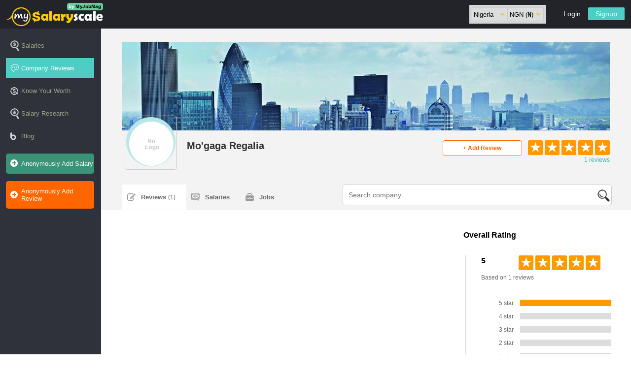

--- FILE ---
content_type: text/html; charset=UTF-8
request_url: https://www.mysalaryscale.com/company/mo-gaga-regalia
body_size: 9026
content:
<!doctype html>
<html>
<head>
<meta charset="utf-8">
<title>Mo'gaga Regalia Reviews - MySalaryScale</title>
<meta name="keywords" content="salary"/>
<meta name="description" content="Find out what it's really like working with Mo'gaga Regalia, how people rate them, their salaries, recent jobs, work environment and many more."/>
<meta name="robot" content="index,follow"/>
<meta name="viewport" content="width=device-width, initial-scale=1"/>
<meta name="copyright" content="mysalaryscale.com"/>
<meta name="author" content="MySalaryScale"/>
<meta name="language" content="English"/>
<link rel="canonical" href="https://www.mysalaryscale.com/company/mo-gaga-regalia" />
<meta property="og:url" content="https://www.mysalaryscale.com/company/mo-gaga-regalia"/>
<meta property="og:title" content="Mo'gaga Regalia Reviews - MySalaryScale"/>
<meta property="og:description" content="Find out what it's really like working with Mo'gaga Regalia, how people rate them, their salaries, recent jobs, work environment and many more."/>
<meta property="og:type" content="website"/>
<meta property="fb:app_id" content="187264678015538"/>
<meta property="og:image" content="https://www.mysalaryscale.com/img/mysalaryscale.jpg"/>
<meta property="og:image:width" content="1200"/>
<meta property="og:image:height" content="630"/>
<meta property="og:image:type" content="image/jpeg"/>
<script type='text/javascript' src='//platform-api.sharethis.com/js/sharethis.js#property=5991c23ae2587a001253a194&product=inline-share-buttons' async='async'></script>
<link href="/css/salaryscale.css?ey" rel="stylesheet" type="text/css">
<link href="/css/general.css?ey" rel="stylesheet" type="text/css">
<link href="/css/gen_responsive.css?ey" rel="stylesheet" type="text/css">
<link  href="/photo-viewer/dist/css/lightbox.min.css" rel="stylesheet">
<script language="javascript" type="text/javascript" src="/js/salaryscale.js?ey"></script>
<script language="javascript" type="text/javascript" src="/js/validate_form2.js?ey"></script>
<script async src="//pagead2.googlesyndication.com/pagead/js/adsbygoogle.js"></script>
<script src="https://cdn.onesignal.com/sdks/OneSignalSDK.js" async></script>
<script>
        var OneSignal = window.OneSignal || [];
        OneSignal.push(["init", {
          appId: "68cad0c4-1294-49b6-a92d-bd07a7fc2f5a",
		  safari_web_id: 'web.onesignal.auto.35f9fdf2-e602-4832-95b7-1c199bdb2bd7',
          autoRegister: true,
          notifyButton: {
            enable: false /* Set to false to hide */
          },
		  welcomeNotification: {
				"title": "Welcome to MySalaryScale Notification",
				"message": "Thanks for subscribing! You'll be receiving great salary insights and company insider news.",
				"url": "https://www.mysalaryscale.com" 
			}
        }]);
      </script>

<!-- Google tag (gtag.js) --> <script async src="https://www.googletagmanager.com/gtag/js?id=G-Z5QZRTS1YY"></script> <script> window.dataLayer = window.dataLayer || []; function gtag(){dataLayer.push(arguments);} gtag('js', new Date()); gtag('config', 'G-Z5QZRTS1YY'); </script><script type="application/ld+json">
{
  "@context": "http://schema.org/",
  "@type": "LocalBusiness",
  "name": "Mo'gaga Regalia",
  "description": "",
  "image" : "https://www.mysalaryscale.com/pictures/company/logo/100/",
  "aggregateRating": {
    "@type": "AggregateRating",
    "ratingValue": "5",
    "bestRating": "5",
    "ratingCount": "1"
  }
}
</script>
<script src='https://www.google.com/recaptcha/api.js'></script>
</head>

<body>
<!-- Google Tag Manager (noscript) -->
<noscript><iframe src="https://www.googletagmanager.com/ns.html?id=GTM-WJSJKBB"
height="0" width="0" style="display:none;visibility:hidden"></iframe></noscript>
<!-- End Google Tag Manager (noscript) -->
<noscript>
<div class="mag-pb-2 bp-b-20 bp-t-10 bg-bl3">
<div id="logo" class="logo">
<a   href="/"><img src="/img/salaryscale-logo.png"  /></a>
</div>
</div>
   <div class="js-enable">
   <div class="mag-b bm-b-30 bb-b bold ts-16 bp-b-10">JavaScript Required</div>
    <div class="mag-b ts-14">
   We're sorry, but MySalaryScale doesn't work properly without JavaScript enabled. <br /><br />
   <b>Turn on Javascript.</b> if your browser does not support Javascript, switch to Google Chrome.
   <br /><br /> <a class="anko-a tc-bl" href="https://www.wikihow.com/Turn-on-JavaScript">Learn how to <b>turn on Javascript</b> on your browser</a>
   </div>
   </div>
  
   <style>
   		#main-wrapper{ display:none; }
		body{ background-color:#E5E5E5;}
   </style>
</noscript>
<script type="text/javascript" language="javascript">var activeCountryzx = 1</script>
<header id="dashboard-header">
<div id="logo" class="logo">
<a  href="/"><img src="/img/salaryscale-logo.png"  /></a>
</div>
    <div class="dashboard-up" id="dashboard-up">
    <div class="login-signup2">
        <div class="mag-b-1" id="login-signup-hold">
        <a href="/signup" class="logout">Signup</a>
        <a href="/login" class="logout bg-b2">Login</a>
    </div> 
        </div>
<div class="fl-r bp-tb-5 bg-a bp-lr-5 bm-r-20" id="switch-li">
<form id="switch-country" class="fl-l bw-auto" action="" enctype="multipart/form-data" method="post">
       <select id="country-select" class="fl-l bb-a bw-100 bh-20 bp-lr-3" name="primary-country" onchange="this.parentNode.submit()">
               	<option  value="sa" class="mag-pb-10">South Africa</option>
                	<option  value="gh" class="mag-pb-10">Ghana</option>
                	<option  value="ke" class="mag-pb-10">Kenya</option>
                	<option selected value="ng" class="mag-pb-10">Nigeria</option>
            	</select>
        </form>
        <form class="fl-l bw-auto" id="switch-currency" action="" enctype="multipart/form-data" method="post">
        <select id="currency-select" name="primary-currency" class="bw-65 bb-a bh-20 bp-lr-3" onchange="this.parentNode.submit()">
                    <option class="mag-pb-10" selected value="1">NGN (&#8358;)</option>
                        <option class="mag-pb-10"  value="2">USD (&#36;)</option>
                        <option class="mag-pb-10"  value="3">EUR ( &#8364;)</option>
                        <option class="mag-pb-10"  value="4">KES (KSh )</option>
                        <option class="mag-pb-10"  value="5">GHS (&#8373;)</option>
                        <option class="mag-pb-10"  value="6">ZAR (R)</option>
                    </select>
        </form>
    </div>
    </div>
    <a class="menue" href="javascript:;" onclick="showNav()"></a>
</header><div id="dashboard-left">
  	<ul class="dashboard-nav" id="dashboard-nav">
                 <li id="nav-salaries"><a href="/salaries" id="salary-a" style="  ">Salaries</a></li>
        <li id="nav-reviews"><a href="/company-reviews" id="review-a" style=" background-color:#4ECDC4;color:#fff ">Company Reviews</a></li>
        <li id="evaluate-li2"><a href="/know-your-worth" id="review-offer-a" style="  ">Know Your Worth</a></li>
                <li id="nav-research"><a href="/salary-research" id="salary-research-a">Salary Research</a></li>
       
        <li id="nav-blog"><a href="/blog/" target="_blank" id="blog-a" >Blog</a></li>
         <li id="encourage-user">
     
        <li id="add-rev-sala" class="bm-t-5">
<a href="/salary-review" class="bg-g2">Anonymously Add Salary</a></li></li><li id="add-rev-sala2" class="bm-t-10"><a href="/company-review" class=" bg-o" style="margin-left:0px">Anonymously Add Review</a></li>
</ul>
 <div class="mag-b" id="login-signup-hold2">        <a id="dashb-signup" href="/signup" class="logout bg-o7 tc-b3 bold">Signup</a>
        <a id="dashb-login"href="/login" class="logout bg-w tc-b3 bold">Login</a>    </div>
</div>
<ul id="country-symbol-hold"></ul>
<a id="country-switch" href="javascript:;" onclick="stwitchCountry(this)">ng (&#8358;)</a>
<div id="pop-hold">
<div class="black-cover"></div>
<div class="win-wraper" id="pop-window">
    <a href="javascript:;" onClick="closeWin()" id="close-win">X</a>
    <div id="pop-content"></div>
</div>
</div><div id="dashboard-right">

	
     
    	
                <div class="comp-main-head">
        <div class="company-banna" style=" background-image:url(https://www.mysalaryscale.com/pictures/company/banner/700/default-banner.jpg)"></div>
  	 	<div class="company-logo">
   			<img src="/pictures/company/logo/100/nologo.png" alt="Mo'gaga Regalia logo" width="100%" />
   		</div>
   		<div class="mag-b-5 bm-t-20" id="company-name-hold">
        	   			<h1 class="company-name">Mo'gaga Regalia</h1>
                  	 	<span class="ts-14 tc-b6"> </span>
  		</div>
   <div class="mag-b-3  fl-r bm-t-20" id="rating-hold">
   		<div id="rate-star-hold">
        <div id="star-hold" class="mag-b  rating-star fl-r bm-b-7"><span id=""  style="  background-color:#F90; ">&#9733;</span><span id=""  style="  background-color:#F90; ">&#9733;</span><span id=""  style="  background-color:#F90; ">&#9733;</span><span id=""  style="  background-color:#F90; ">&#9733;</span><span id=""  style="  background-color:#F90; margin-right:0px ">&#9733;</span></div>
        <div id="no-rev2" class="mag-b ts-12 tc-bl3 fl-r ta-r">1 reviews</div>
        </div>
        </div>
        <div id="add-rev2">
        <a href="/company/mo-gaga-regalia/add-review" onClick="showUploadPhoto()" class="button5  bb-o fl-r tc-o">+ Add Review</a>
        </div>
   
   <ul class="company-nav">
   <li id="search-comp-li">
<form autocomplete="off" action="javascript:;" onSubmit="searchCompanySlug(this,'ng')" method="post" name="form1" class="search-form2 bg-w bm-b-10">
    <label id="company-name-label">
	<input id="search-comp-name" required="required"  name="search-company-name" onKeyUp="suggestOptions(this,'company','name',this.value,20);" onBlur="hideSuggestionBox(this)" class="search-input-2 tc-b" placeholder="Search company"  value=""/></label>
    <input id="search-page-to" name="search-page-to" value="" type="hidden" />
	<input name="" type="submit" class="search-but2" value="" />
</form>
</li>
   		<li><a  id="comp-review-a" href="/company/mo-gaga-regalia" style=" background-color:#fff; ">Reviews <span>(1)</span> </a></li>
        <li><a id="comp-salary-a" href="/company/mo-gaga-regalia/salary" style="  ">Salaries </a></li>
        <li><a id="comp-job-a" href="/company/mo-gaga-regalia/jobs" style="  ">Jobs</a></li>
   		<script type="text/javascript"> autoSubmitFormInputs[0] = 'company-name-label'; </script>

</ul>
    </div>
        <div id="dashboard-center2" >
        <div class="mag-b bm-t-40 bm-b-20">
        
        
                
        <div class="comp-page-left">
        
        
        
  
        
                  
        <div class="mag-b bm-t-30">
<!-- responsive ad2 -->
<ins class="adsbygoogle"
     style="display:block"
     data-ad-client="ca-pub-0011597892009729"
     data-ad-slot="4400994352"
     data-ad-format="auto"></ins>
<script>
(adsbygoogle = window.adsbygoogle || []).push({});
</script></div>
            
            <ul class="review-list" style="margin-top:0px;">
                <li class="mag-b">
                <div class="mag-b" >
                <h2 class="mag-b-7 ts-18 tc-b3 bm-b-5">Mo'gaga Regalia Employee Reviews</h2>
                
                 <a href="/company/mo-gaga-regalia/add-review" onClick="showUploadPhoto()" class="button5 bg-o tc-w fl-r">+ Add Review</a>
                
                </div>
                <span class="mag-b bm-b-30 ts-12 tc-b6">1 reviews</span> 
                </li>
                                              <li id="review-z-4031" class="mag-pb-2 bp-bt-20 bm-b-30 bg-bl9" >
                    <ul>
                        <li  class="rating-star mag-b bm-b-5"> 
						<div class="mag-b-6">
						<span id="star-box2"  style="  background-color:#F90; ">&#9733;</span><span id="star-box2"  style="  background-color:#F90; ">&#9733;</span><span id="star-box2"  style="  background-color:#F90; ">&#9733;</span><span id="star-box2"  style="  background-color:#F90; ">&#9733;</span><span id="star-box2"  style="  background-color:#F90; margin-right:0px ">&#9733;</span>                        </div>
                       
                        </li>
                        <li class="mag-b tc-b6"><p>May 20, 2020 <br /><span class="tc-b9"> </span></p></li>
                     
                        <li class="mag-b-5 fl-l">
                            <h3>Pros</h3>
                            <p>We deliver excellent services, quality and meet up before deadline. 
As a Manager i have been able to demonstrate unique value, talking hold, immersion, reshaping, consolidation and refinement. 
In Mogaga, staff well being is our first responsibility and paying their salaries right on time.</p>
                        </li>
                         <li class="mag-b-5 fl-r" style="float:right">
                            <h3>Cons</h3>
                            <p>Working on Saturdays.</p>
                        </li>
                        <li id="mag-b-10" class="mag-b-10 fl-l bm-t-10"><a href="" class="helpful">Helpful</a></li>
                        <li id="mag-b-2" class="mag-b-2 fl-r bm-t-10"><a href="javascript:;" onClick="showReportWindow(4031)" class="report">Report</a></li>
                    </ul>
                </li>
                                <li class="mag-b bm-b-20">
<!-- responsive ad2 -->
<ins class="adsbygoogle"
     style="display:block"
     data-ad-client="ca-pub-0011597892009729"
     data-ad-slot="4400994352"
     data-ad-format="auto"></ins>
<script>
(adsbygoogle = window.adsbygoogle || []).push({});
</script></li>

				            </ul>
            
            
            
                       
            
            
            <ul class="mag-b bp-lr-0 " >
    	<li class="mag-b bm-b-10 ls-n ts-12"> 
           <div class="new-section" style="margin-top:0px;">
            <h2 style="margin-top:0px;" class="ts-18 tc-b3 bm-b-5">About Mo'gaga Regalia</h2>
            </div>
            
                    </li>
       
        <li  class="mag-b-66  bm-b-10 ls-n ts-14">
            <h2 class="mag-b ts-12 tc-b3 bm-b-5">Industry</h2>
            <p>Manufacturing / Production / FMCG</p>
        </li>
       
        <li class="mag-b-66 fl-r bm-b-10 ls-n ts-14">
            <h2 class="mag-b ts-12 tc-b3 bm-b-5">Type</h2>
            <p>Privately Held &nbsp;</p>
        </li>
        <li class="mag-b-66  ls-n ts-14" style="margin-bottom:0px">
            <h2 class="mag-b ts-12 tc-b3 bm-b-5">Website</h2>
            <p style="margin-bottom:0px"><a title="Visite Mo'gaga Regalia website" href="" target="_blank"></a> &nbsp;</p>
        </li>
  </ul>
            <!--
            <div class="mag-b bm-t-50 bm-b-50">
            <div class="mag-b tc-b6 bm-b-20 ts-14 center">Tell your friends about this review</div>
			<div class="sharethis-inline-share-buttons"></div>
		</div>
        -->
       
         <ul class="review-list ">
    	<li class="mag-b bm-t-20">
        	<div class="new-section">
         
            <h2 class="mag-b-7 ts-18 tc-b3 bm-t-20">Mo'gaga Regalia Photos</h2>
            <a id="upload-photoz-b" href="javascript:;" onClick="showPhotoUploader(this)" class="button5 bg-o tc-w  fl-r bm-t-0"><span style="font-weight:bold;">+&nbsp;&nbsp;</span>Upload Photo</a>
        	</div>
            
                        <form id="upload-picture-box" class="mag-pb-3  bg-a bm-t-10" id="upload-photo" method="post" enctype="multipart/form-data"  style="height:0px;" action="">
           <label class="mag-b-6 bm-t-20">
           <span class="mag-b tc-bl ts-12 bm-b-10">Photo Title</span>  
           <input type="tex" name="title" max="100" class="form-input bm-b-10" placeholder="Title"/>
           </label>
            	<span class="mag-b tc-bl ts-12 bm-b-10">Select Photo</span>  
                <label class="mag-b"><input type="file" name="photo" required /></label>
               <input type="submit" class="button0 bg-o2 bm-r-20" value="Upload" name="submit_photo" />
               <input type="button"  class="button0 bg-a bm-b-20" value="Cancel" onClick="hidePhotoUpload()" name=""  />
            </form>
        </li>
        <li class="mag-b">
                    <div class="mag-b" id="be-the-first" style=" overflow:hidden; ">
            <div class="mag-b">
            	
            	<div class="mag-b bp-bt-10 bm-1-30 ts-16 tc-b9">No photo available</div>
                <div class="mag-b ts-12 tc-b6">Be the first to upload photo for this company;
                <a href="javascript:;" onClick="document.getElementById('upload-photoz-b').click()" class="anko-a tc-o bold ts-12" >Upload Photo</a>
                </div>
                
            </div>
            </div>
                    </li>
    </ul>
         
         
         
         
         
         <ul class="review-list ">
    	<li class="mag-b bm-t-20">
        <div class="new-section">
        	
            <h2 class="mag-b-7 ts-18 tc-b3  bm-t-20">Mo'gaga Regalia Videos</h2>
            <a id="upload-videoz-b" href="javascript:;" onClick="showVideoUploader(this)" class="button5 bg-o tc-w fl-r"><span style="font-weight:bold;">+&nbsp;&nbsp;</span>Upload Video</a>
            </div>
        	
                        <form style=" height:0px;" id="upload-video-box" class="mag-pb-3 bg-a bm-t-10" id="upload-photo" method="post" enctype="multipart/form-data" action="">
           <label class="mag-b-6 bm-t-20">
           <span class="mag-b tc-bl ts-14 bm-b-10">Video YouTube URL</span>  
           <input type="tex" name="video_url" max="100" class="form-input bm-b-10" placeholder="URL"/>
           </label>
            <div class="mag-b-8">
               <input type="submit" class="button0 bg-o2 bm-r-20" value="Upload" name="submit_video" />
               <input type="button"  class="button0 bg-a bm-b-20" value="Cancel" onClick="hideVideoUpload()" name="" />
           </div>
            </form>
        </li>
        <li class="mag-b bm-t-10">
                    <div class="mag-b" id="be-the-first" style=" overflow:hidden; ">
            <div class="mag-b ">
            	
            	<div class="mag-b bm-t-10  bm-1-30 ts-16 tc-b9">No video available</div>
                <div class="mag-b ts-12 tc-b6">Be the first to upload video for this company;
                <a href="javascript:;" onClick="document.getElementById('upload-videoz-b').click()" class="anko-a tc-o ts-12 bold">Upload Video</a>
                </div>
                
            </div>
            </div>
                    </li>
    </ul>

    <div class="mag-b bm-t-30">
<!-- responsive ad2 -->
<ins class="adsbygoogle"
     style="display:block"
     data-ad-client="ca-pub-0011597892009729"
     data-ad-slot="4400994352"
     data-ad-format="auto"></ins>
<script>
(adsbygoogle = window.adsbygoogle || []).push({});
</script></div>         
         
                 
		</div>
    
      
                <div class="comp-page-right">
        
            <div class="mag-b bm-b-50">
           
           
            <div class="mag-b ts-16 bold bm-b-30">Overall Rating</div>
           <div class="rating-fold">
            <div class="mag-b-3 bold ts-16 bm-r-10">5</div>
            <div id="0" class="rating-star bm-b-5"><span id=""  style="  background-color:#F90; ">&#9733;</span><span id=""  style="  background-color:#F90; ">&#9733;</span><span id=""  style="  background-color:#F90; ">&#9733;</span><span id=""  style="  background-color:#F90; ">&#9733;</span><span id=""  style="  background-color:#F90; margin-right:0px ">&#9733;</span></div>
              <div class="mag-b bm-b-30 ts-12 tc-b6">Based on 1 reviews</div>  
             <div class="mag-b">
              <ul id="review-board"><li><span class="star-fig">5 star</span><div id="bar-box2"><span style="width:100%"></span></div></li><li><span class="star-fig">4 star</span><div id="bar-box2"><span style="width:0%"></span></div></li><li><span class="star-fig">3 star</span><div id="bar-box2"><span style="width:0%"></span></div></li><li><span class="star-fig">2 star</span><div id="bar-box2"><span style="width:0%"></span></div></li><li><span class="star-fig">1 star</span><div id="bar-box2"><span style="width:0%"></span></div></li></ul>              </div>
              </div>
         
           
            <div class="mag-b fl-r">
                <div class="mag-b ts-16 bold bm-b-30">Ratings by category</div>
                <div class="rating-fold">
				<ul id="rating-cat"><li class="mag-b bm-b-20">
						<ul>
							<li class="mag-b bm-b-10 ts-14 tc-b3">Work/Life balance</li>
						 <li id="rate-cat-fig" class="mag-b-3 bold ts-14 bm-r-10">5</li>
						 <li  class="bm-b-5 rating-star "><span id="star-box"  style="  background-color:#F90; ">&#9733;</span><span id="star-box"  style="  background-color:#F90; ">&#9733;</span><span id="star-box"  style="  background-color:#F90; ">&#9733;</span><span id="star-box"  style="  background-color:#F90; ">&#9733;</span><span id="star-box"  style="  background-color:#F90; margin-right:0px ">&#9733;</span></li>
						 </ul>
					</li><li class="mag-b bm-b-20">
						<ul>
							<li class="mag-b bm-b-10 ts-14 tc-b3">Job Security</li>
						 <li id="rate-cat-fig" class="mag-b-3 bold ts-14 bm-r-10">5</li>
						 <li  class="bm-b-5 rating-star "><span id="star-box"  style="  background-color:#F90; ">&#9733;</span><span id="star-box"  style="  background-color:#F90; ">&#9733;</span><span id="star-box"  style="  background-color:#F90; ">&#9733;</span><span id="star-box"  style="  background-color:#F90; ">&#9733;</span><span id="star-box"  style="  background-color:#F90; margin-right:0px ">&#9733;</span></li>
						 </ul>
					</li><li class="mag-b bm-b-20">
						<ul>
							<li class="mag-b bm-b-10 ts-14 tc-b3">Management</li>
						 <li id="rate-cat-fig" class="mag-b-3 bold ts-14 bm-r-10">5</li>
						 <li  class="bm-b-5 rating-star "><span id="star-box"  style="  background-color:#F90; ">&#9733;</span><span id="star-box"  style="  background-color:#F90; ">&#9733;</span><span id="star-box"  style="  background-color:#F90; ">&#9733;</span><span id="star-box"  style="  background-color:#F90; ">&#9733;</span><span id="star-box"  style="  background-color:#F90; margin-right:0px ">&#9733;</span></li>
						 </ul>
					</li><li class="mag-b bm-b-20">
						<ul>
							<li class="mag-b bm-b-10 ts-14 tc-b3">Work Culture</li>
						 <li id="rate-cat-fig" class="mag-b-3 bold ts-14 bm-r-10">5</li>
						 <li  class="bm-b-5 rating-star "><span id="star-box"  style="  background-color:#F90; ">&#9733;</span><span id="star-box"  style="  background-color:#F90; ">&#9733;</span><span id="star-box"  style="  background-color:#F90; ">&#9733;</span><span id="star-box"  style="  background-color:#F90; ">&#9733;</span><span id="star-box"  style="  background-color:#F90; margin-right:0px ">&#9733;</span></li>
						 </ul>
					</li></ul>           </div>
           </div>
          <div class="share-page bm-t-10 bm-b-10">
       			<div class="mag-b tc-b6 bm-b-10 ts-14">Share this review</div>
                <div class="sharethis-inline-share-buttons bm-b-20"></div>
        </div>
           
           
            <div class="mag-b">
                <div class="mag-b bm-t-30">
<!-- responsive ad2 -->
<ins class="adsbygoogle"
     style="display:block"
     data-ad-client="ca-pub-0011597892009729"
     data-ad-slot="4400994352"
     data-ad-format="auto"></ins>
<script>
(adsbygoogle = window.adsbygoogle || []).push({});
</script></div>
 <div class="support1">
<div class="mag-b center">
<img src="/img/your-worth.png" alt="know your worth" />
</div>
<div class="mag-b fl-r">
<h2 class="ts-14">Find out your worth!</h2>
<p>Have you ever imagined how much you are meant to earn? We can help you discover that today. You are just a few steps away. Click the button below to get started</p>
<a href="/know-your-worth" class="review-button11 ">Get Started</a>
</div>
</div>
</div>

<div class="mag-pb-5 bp-tb-20 bg-a4 bm-t-50">
<div class="mag-b ts-14 bold tc-b3 bm-b-20">Companies You May Like</div>
<ul id="blog-post">
	<li id="o-t-b">
         <a href="/company/medecines-sans-frontieres-(msf)/salary">
            <div class="search-comp-img"><img src="/pictures/company/logo/100/419751897_mede.png" width="100%" /></div>
            <h3 class="mag-b-8 bm-t-10 fl-l">Medecines Sans Frontieres (MSF)</h3>
         </a>
    </li>
    	<li id="o-t-b">
         <a href="/company/ison-business-process-outsourcing/salary">
            <div class="search-comp-img"><img src="/pictures/company/logo/100/219278961_AAEAAQAAAAAAAAMYAAAAJDJlMWMwYzZlLWE4MDQtNDE4NS05ZmZiLWUwYWM1MDFiNDU3ZA.png" width="100%" /></div>
            <h3 class="mag-b-8 bm-t-10 fl-l">iSON Business Process Outsourcing</h3>
         </a>
    </li>
    	<li id="o-t-b">
         <a href="/company/j-k-ventures/salary">
            <div class="search-comp-img"><img src="/pictures/company/logo/100/nologo.png" width="100%" /></div>
            <h3 class="mag-b-8 bm-t-10 fl-l">J K Ventures</h3>
         </a>
    </li>
    	<li id="o-t-b">
         <a href="/company/austyn-computer-venture/salary">
            <div class="search-comp-img"><img src="/pictures/company/logo/100/nologo.png" width="100%" /></div>
            <h3 class="mag-b-8 bm-t-10 fl-l">Austyn Computer Venture</h3>
         </a>
    </li>
    	<li id="o-t-b">
         <a href="/company/gas-terminalling-and-distribution-limited/salary">
            <div class="search-comp-img"><img src="/pictures/company/logo/100/nologo.png" width="100%" /></div>
            <h3 class="mag-b-8 bm-t-10 fl-l">Gas Terminalling and Distribution Limited</h3>
         </a>
    </li>
    	<li id="o-t-b">
         <a href="/company/m-pharma/salary">
            <div class="search-comp-img"><img src="/pictures/company/logo/100/nologo.png" width="100%" /></div>
            <h3 class="mag-b-8 bm-t-10 fl-l">mPharma</h3>
         </a>
    </li>
    	<li id="o-t-b">
         <a href="/company/consol/salary">
            <div class="search-comp-img"><img src="/pictures/company/logo/100/nologo.png" width="100%" /></div>
            <h3 class="mag-b-8 bm-t-10 fl-l">Consol</h3>
         </a>
    </li>
    	<li id="o-t-b">
         <a href="/company/christ-hope/salary">
            <div class="search-comp-img"><img src="/pictures/company/logo/100/nologo.png" width="100%" /></div>
            <h3 class="mag-b-8 bm-t-10 fl-l">Christ Hope</h3>
         </a>
    </li>
    	<li id="o-t-b">
         <a href="/company/royal=welcome-travel-tour/salary">
            <div class="search-comp-img"><img src="/pictures/company/logo/100/nologo.png" width="100%" /></div>
            <h3 class="mag-b-8 bm-t-10 fl-l">Royal Welcome Travel & Tour</h3>
         </a>
    </li>
    	<li id="o-t-b">
         <a href="/company/niger-delta-petroleum-resources-ndpr/salary">
            <div class="search-comp-img"><img src="/pictures/company/logo/100/nologo.png" width="100%" /></div>
            <h3 class="mag-b-8 bm-t-10 fl-l">Niger Delta Petroleum Resources (NDPR)</h3>
         </a>
    </li>
    </ul>
</div>
        </div>
        </div>
                <div class="mag-b bm-t-100">
        <div id="search-box" style="margin:0px;width:100%">
        	<ul id="switch-search">
  <li><a href="javascript:;" id="active-switch" onClick="switchSearch(this,1)">Salaries</a></li>
    <li><a  href="javascript:;" id="" onClick="switchSearch(this,2)">Reviews</a></li>
    <li id="switch" style=" ">&nbsp;</li>
</ul>
<form name="search-form" method="post" class="mag-b bb-a" action="javascript:;" onSubmit="arrangeSearch(this,'')" enctype="multipart/form-data" id="search-salary-review-form">
<label id="search-label"><input autocomplete="off" type="text" placeholder="Company" class="search-salary-title" id="search-input-company" onKeyUp="suggestOptions(this,'company','name',this.value,50)" onBlur="hideSuggestionBox(this)" value="" name="search-input-company" /></label>
<label  style="  " id="search-label"><input autocomplete="off" type="text" placeholder="Job title" class="search-salary-title" id="search-input-title" onKeyUp="suggestOptions(this,'job_titles','title',this.value,50)" onBlur="hideSuggestionBox(this)" value="" name="search-input-title" /></label>
<label  style="  " id="search-label"><input autocomplete="off" type="text" placeholder="Location" class="search-salary-title" id="search-input-location" onKeyUp="suggestOptions(this,'states','name',this.value,50)"  onBlur="hideSuggestionBox(this)" value="" name="search-input-location" /></label>
<input name="search-button" type="submit" class="search-button" id="search-button" value="Search Salaries" />
</form>        </div>
    </div>
        
        <div class="mag-b bm-t-50 bm-b-30">
<!-- responsive ad2 -->
<ins class="adsbygoogle"
     style="display:block"
     data-ad-client="ca-pub-0011597892009729"
     data-ad-slot="4400994352"
     data-ad-format="auto"></ins>
<script>
(adsbygoogle = window.adsbygoogle || []).push({});
</script></div>
<div id="email-subscribe2">
<div class="mag-b-6 center fl-r">
        	<img src="/img/subscribe-email.png" alt="email subscription" />
        </div>
    	<div class="mag-b-6 bm-t-30" id="subscribe-info">
        <h2 class="ts-18 tc-b3">Subscribe for our weekly  newsletter</h2>
        <p class="ts-12 tc-b6">Receive updates and latest news direct from us. Simply enter your email below :</p>
        <form action="/subscribe" method="post" enctype="multipart/form-data" class="email-subscribe-form">
            	
                	<input type="email" class="email-subscribe-txt" name="email" placeholder="Enter your email"/>
                
                <input type="submit" class="email-subscribe-but" value="Subscribe" />
            </form>
        </div>

</div>
<ul class="dash-boxes bm-t-30">
    	<li class="dash-boxes-li">
        	<ul> 
            	<li><h2>Company</h2></li>
               <li><a href="/about">About</a></li>
                <li><a href="/contact">Contact</a></li>
                <li><a href="/blog/" target="_blank">Blog</a></li>
                <li><a href="/#testimony">Testimony</a></li>
                <li><a href="/terms-of-service">Terms of Service</a></li>
                <li><a href="/privacy-policy">Privacy Policy</a></li>
            </ul>
        </li>
        <li class="dash-boxes-li">
        	<ul> 
            	<li>
                          <h2>Salaries</h2></li>
                      <!--  <li><a href="/job-titles">By Job Titles</a></li> -->
                      <!--  <li><a href="/companies">By Company</a></li>    --> 
                        <li><a href="/salary-review">Add Salary</a></li>
                        <li><a href="/company-review">Add Company Review</a></li>
                                                <li><a href="/signup">Sign up</a></li>          
                                                 
            </ul>
        </li>
        <li class="dash-boxes-li">
        	<ul> 
            	 <li>
                          <h2>Tools</h2></li>
                        <li><a href="/know-your-worth">Know Your Worth</a></li>
                        <li><a href="/locations">Salaries By Location</a></li>
                        <li><a  href="/salary-research">Salary Research</a></li>
                        <li><a  href="https://www.scholarshipbob.com">Scholarships</a></li>
                      
            </ul>
        </li>
        
            <li class="dash-boxes-li" style="margin-right:0px">
        	<ul> 
            	 <li>
                          <h2>Mysalaryscale</h2></li>
                          <li><a href="https://www.mysalaryscale.com/sa">Mysalaryscale South Africa</a></li>
<li><a href="https://www.mysalaryscale.com/gh">Mysalaryscale Ghana</a></li>
<li><a href="https://www.mysalaryscale.com/ke">Mysalaryscale Kenya</a></li>
<li><a href="https://www.mysalaryscale.com/">Mysalaryscale Nigeria</a></li>
                      
            </ul>
        </li    
                    
                  
                  
    ></ul>
    <div id="footer-2-row" >
            	<ul id="footer-row-2-col">
                	<li id="social-media">
                    	<ul>
            				<li><a target="_blank" href="https://www.facebook.com/mysalaryscale" title="Like MySalaryScale on Facebook"><img src="/img/fb1.png" alt="f" /></a></li>
                    		<li><a target="_blank" href="https://twitter.com/mysalaryscale" title="Follow MySalaryScale on Twitter"><img src="/img/twitter.png" alt="t" /></a></li>
                            <li><a target="_blank" href="https://plus.google.com/b/114376333508844986112/114376333508844986112" title="Follow MySalaryScale on Google Plus"><img src="/img/google-plus.png" alt="g+" /></a></li>
                            <li><a target="_blank" href="https://www.linkedin.com/company-beta/11231631" title="Follow MySalaryScale on Linkedin"><img src="/img/linkedin.png" alt="in" /></a></li>
                         </ul>
                    </li>
                    <li id="copy-right">© 2026 <a href="https://www.myjobmag.com" target="_blank">MyJobMag.com</a>. <span>Developed by <a  href="https://www.bestvalueproviders.com" target="_blank">Best Value Providers</a></span></li>
                 </ul>
            </div>
 <div id="pop-force-add">
<div class="mag-b bm-b-30">
<b>Anonymously contribute to Nigeria’s No. 1 Salary Portal</b> <br /> <span class="ts-12">Your contribution will make us serve you better</span></div>
<div class="mag-b">
<a href="/salary-review" class="review-button4 bc-g tc-g ">Add Salary</a>
</div>

</div>          
            
</div>
</div>
</div>
<div id="report-box">
<h3 class="mag-b ts-14 tc-bl bm-b-30">How does this review violate our <a href="/terms-of-service" target="_blank">guidelines</a>?</h3>
<form action="" enctype="multipart/form-data" method="post">
	<label class="mag-b bm-b-10 ts-14">
    	<input type="radio" name="offence" value="1" /> Inappropriate language        
    </label>
   	<label class="mag-b bm-b-10 ts-14">
    	<input type="radio" name="offence" value="2" /> Advertisements or spam        
    </label>
   	<label class="mag-b bm-b-10 ts-14">
    	<input type="radio" name="offence" value="3" /> Personal information        
    </label>
   	<label class="mag-b bm-b-10 ts-14">
    	<input type="radio" name="offence" value="4" /> Criticism of other reviews        
    </label>
   	<label class="mag-b bm-b-10 ts-14">
    	<input type="radio" name="offence" value="5" /> Allegations of illegal activity        
    </label>
      <label class="mag-b ts-14 tc-bl bm-t-10 bm-b-20">
   <span class="mag-b bm-b-10"> <b>Enter your email</b> <span class="tc-b9">(optional)</span></span>
   <input type="email" name="email" class="form-input" />
     <span class="ts-12 tc-b6"> This will help us if we need further clarification or we need to get back to you on the report</span>
   </label>
   <input type="hidden" name="review" value="" id="report-review-id" />
    
    <div class="mag-b">
    <div class="g-recaptcha center" style="width:100%" data-sitekey="6LdX9_4SAAAAAMKVkybwEYZXcdvGNQVueyEo1qYC"></div>
    </div>
    
    <input type="submit" class="button0 bg-o2 bm-r-20" value="Submit" name="submit_photo" />


</form>
</div>


<script type="application/ld+json">
{
	"@context": "https://schema.org",
	"@type": "FAQPage",
	"mainEntity": [
		{
		"@type": "Question",
		"name": "What does the company Mo'gaga Regalia do?",
		"acceptedAnswer": {
							"@type": "Answer",
							"text": "Mo&#039;gaga Regalia operates in the Manufacturing / Production / FMCG industry"
		}
	}         
,	{
		"@type": "Question",
		"name": "Is Mo'gaga Regalia a good place to work?",
		"acceptedAnswer": {
							"@type": "Answer",
							"text": "Based on an average rating of 5, Mo&#039;gaga Regalia is highly recommended by employees"
		}
	}         
,	{
		"@type": "Question",
		"name": "What is the working experience with Mo'gaga Regalia?",
		"acceptedAnswer": {
							"@type": "Answer",
							"text": "Working experience at Mo&#039;gaga Regalia is good becuase they have an average rating of 5"
		}
	}         
	]
}</script>



<script>
function showPhotoUploader(but)
{
			window.location.assign('/company/mo-gaga-regalia?act=photo');
	}
function hidePhotoUpload()
{
	document.getElementById('upload-photoz-b').style.display='block';
	var box = document.getElementById('upload-picture-box');
	size_v (box,300,0,1,1);
}

function showVideoUploader(but)
{
			window.location.assign('/company/mo-gaga-regalia?act=video');
	}
function hideVideoUpload()
{
	document.getElementById('upload-videoz-b').style.display='block';
	var box = document.getElementById('upload-video-box');
	size_v (box,250,0,1,1);
}

</script>
<script src="/photo-viewer/dist/js/lightbox-plus-jquery.min.js"></script>
<div id="video-box">
<iframe id="utube-iframe" title="YouTube video player" class="youtube-player" type="text/html" width="100%" height="390" src="" frameborder="0" allowFullScreen></iframe>
</div>
<script defer src="https://static.cloudflareinsights.com/beacon.min.js/vcd15cbe7772f49c399c6a5babf22c1241717689176015" integrity="sha512-ZpsOmlRQV6y907TI0dKBHq9Md29nnaEIPlkf84rnaERnq6zvWvPUqr2ft8M1aS28oN72PdrCzSjY4U6VaAw1EQ==" data-cf-beacon='{"version":"2024.11.0","token":"36ec676e57b44910bf0f3e32d52da7b9","r":1,"server_timing":{"name":{"cfCacheStatus":true,"cfEdge":true,"cfExtPri":true,"cfL4":true,"cfOrigin":true,"cfSpeedBrain":true},"location_startswith":null}}' crossorigin="anonymous"></script>
</body>
</html>

--- FILE ---
content_type: text/html; charset=utf-8
request_url: https://www.google.com/recaptcha/api2/anchor?ar=1&k=6LdX9_4SAAAAAMKVkybwEYZXcdvGNQVueyEo1qYC&co=aHR0cHM6Ly93d3cubXlzYWxhcnlzY2FsZS5jb206NDQz&hl=en&v=PoyoqOPhxBO7pBk68S4YbpHZ&size=normal&anchor-ms=20000&execute-ms=30000&cb=yynb0n659nvc
body_size: 49391
content:
<!DOCTYPE HTML><html dir="ltr" lang="en"><head><meta http-equiv="Content-Type" content="text/html; charset=UTF-8">
<meta http-equiv="X-UA-Compatible" content="IE=edge">
<title>reCAPTCHA</title>
<style type="text/css">
/* cyrillic-ext */
@font-face {
  font-family: 'Roboto';
  font-style: normal;
  font-weight: 400;
  font-stretch: 100%;
  src: url(//fonts.gstatic.com/s/roboto/v48/KFO7CnqEu92Fr1ME7kSn66aGLdTylUAMa3GUBHMdazTgWw.woff2) format('woff2');
  unicode-range: U+0460-052F, U+1C80-1C8A, U+20B4, U+2DE0-2DFF, U+A640-A69F, U+FE2E-FE2F;
}
/* cyrillic */
@font-face {
  font-family: 'Roboto';
  font-style: normal;
  font-weight: 400;
  font-stretch: 100%;
  src: url(//fonts.gstatic.com/s/roboto/v48/KFO7CnqEu92Fr1ME7kSn66aGLdTylUAMa3iUBHMdazTgWw.woff2) format('woff2');
  unicode-range: U+0301, U+0400-045F, U+0490-0491, U+04B0-04B1, U+2116;
}
/* greek-ext */
@font-face {
  font-family: 'Roboto';
  font-style: normal;
  font-weight: 400;
  font-stretch: 100%;
  src: url(//fonts.gstatic.com/s/roboto/v48/KFO7CnqEu92Fr1ME7kSn66aGLdTylUAMa3CUBHMdazTgWw.woff2) format('woff2');
  unicode-range: U+1F00-1FFF;
}
/* greek */
@font-face {
  font-family: 'Roboto';
  font-style: normal;
  font-weight: 400;
  font-stretch: 100%;
  src: url(//fonts.gstatic.com/s/roboto/v48/KFO7CnqEu92Fr1ME7kSn66aGLdTylUAMa3-UBHMdazTgWw.woff2) format('woff2');
  unicode-range: U+0370-0377, U+037A-037F, U+0384-038A, U+038C, U+038E-03A1, U+03A3-03FF;
}
/* math */
@font-face {
  font-family: 'Roboto';
  font-style: normal;
  font-weight: 400;
  font-stretch: 100%;
  src: url(//fonts.gstatic.com/s/roboto/v48/KFO7CnqEu92Fr1ME7kSn66aGLdTylUAMawCUBHMdazTgWw.woff2) format('woff2');
  unicode-range: U+0302-0303, U+0305, U+0307-0308, U+0310, U+0312, U+0315, U+031A, U+0326-0327, U+032C, U+032F-0330, U+0332-0333, U+0338, U+033A, U+0346, U+034D, U+0391-03A1, U+03A3-03A9, U+03B1-03C9, U+03D1, U+03D5-03D6, U+03F0-03F1, U+03F4-03F5, U+2016-2017, U+2034-2038, U+203C, U+2040, U+2043, U+2047, U+2050, U+2057, U+205F, U+2070-2071, U+2074-208E, U+2090-209C, U+20D0-20DC, U+20E1, U+20E5-20EF, U+2100-2112, U+2114-2115, U+2117-2121, U+2123-214F, U+2190, U+2192, U+2194-21AE, U+21B0-21E5, U+21F1-21F2, U+21F4-2211, U+2213-2214, U+2216-22FF, U+2308-230B, U+2310, U+2319, U+231C-2321, U+2336-237A, U+237C, U+2395, U+239B-23B7, U+23D0, U+23DC-23E1, U+2474-2475, U+25AF, U+25B3, U+25B7, U+25BD, U+25C1, U+25CA, U+25CC, U+25FB, U+266D-266F, U+27C0-27FF, U+2900-2AFF, U+2B0E-2B11, U+2B30-2B4C, U+2BFE, U+3030, U+FF5B, U+FF5D, U+1D400-1D7FF, U+1EE00-1EEFF;
}
/* symbols */
@font-face {
  font-family: 'Roboto';
  font-style: normal;
  font-weight: 400;
  font-stretch: 100%;
  src: url(//fonts.gstatic.com/s/roboto/v48/KFO7CnqEu92Fr1ME7kSn66aGLdTylUAMaxKUBHMdazTgWw.woff2) format('woff2');
  unicode-range: U+0001-000C, U+000E-001F, U+007F-009F, U+20DD-20E0, U+20E2-20E4, U+2150-218F, U+2190, U+2192, U+2194-2199, U+21AF, U+21E6-21F0, U+21F3, U+2218-2219, U+2299, U+22C4-22C6, U+2300-243F, U+2440-244A, U+2460-24FF, U+25A0-27BF, U+2800-28FF, U+2921-2922, U+2981, U+29BF, U+29EB, U+2B00-2BFF, U+4DC0-4DFF, U+FFF9-FFFB, U+10140-1018E, U+10190-1019C, U+101A0, U+101D0-101FD, U+102E0-102FB, U+10E60-10E7E, U+1D2C0-1D2D3, U+1D2E0-1D37F, U+1F000-1F0FF, U+1F100-1F1AD, U+1F1E6-1F1FF, U+1F30D-1F30F, U+1F315, U+1F31C, U+1F31E, U+1F320-1F32C, U+1F336, U+1F378, U+1F37D, U+1F382, U+1F393-1F39F, U+1F3A7-1F3A8, U+1F3AC-1F3AF, U+1F3C2, U+1F3C4-1F3C6, U+1F3CA-1F3CE, U+1F3D4-1F3E0, U+1F3ED, U+1F3F1-1F3F3, U+1F3F5-1F3F7, U+1F408, U+1F415, U+1F41F, U+1F426, U+1F43F, U+1F441-1F442, U+1F444, U+1F446-1F449, U+1F44C-1F44E, U+1F453, U+1F46A, U+1F47D, U+1F4A3, U+1F4B0, U+1F4B3, U+1F4B9, U+1F4BB, U+1F4BF, U+1F4C8-1F4CB, U+1F4D6, U+1F4DA, U+1F4DF, U+1F4E3-1F4E6, U+1F4EA-1F4ED, U+1F4F7, U+1F4F9-1F4FB, U+1F4FD-1F4FE, U+1F503, U+1F507-1F50B, U+1F50D, U+1F512-1F513, U+1F53E-1F54A, U+1F54F-1F5FA, U+1F610, U+1F650-1F67F, U+1F687, U+1F68D, U+1F691, U+1F694, U+1F698, U+1F6AD, U+1F6B2, U+1F6B9-1F6BA, U+1F6BC, U+1F6C6-1F6CF, U+1F6D3-1F6D7, U+1F6E0-1F6EA, U+1F6F0-1F6F3, U+1F6F7-1F6FC, U+1F700-1F7FF, U+1F800-1F80B, U+1F810-1F847, U+1F850-1F859, U+1F860-1F887, U+1F890-1F8AD, U+1F8B0-1F8BB, U+1F8C0-1F8C1, U+1F900-1F90B, U+1F93B, U+1F946, U+1F984, U+1F996, U+1F9E9, U+1FA00-1FA6F, U+1FA70-1FA7C, U+1FA80-1FA89, U+1FA8F-1FAC6, U+1FACE-1FADC, U+1FADF-1FAE9, U+1FAF0-1FAF8, U+1FB00-1FBFF;
}
/* vietnamese */
@font-face {
  font-family: 'Roboto';
  font-style: normal;
  font-weight: 400;
  font-stretch: 100%;
  src: url(//fonts.gstatic.com/s/roboto/v48/KFO7CnqEu92Fr1ME7kSn66aGLdTylUAMa3OUBHMdazTgWw.woff2) format('woff2');
  unicode-range: U+0102-0103, U+0110-0111, U+0128-0129, U+0168-0169, U+01A0-01A1, U+01AF-01B0, U+0300-0301, U+0303-0304, U+0308-0309, U+0323, U+0329, U+1EA0-1EF9, U+20AB;
}
/* latin-ext */
@font-face {
  font-family: 'Roboto';
  font-style: normal;
  font-weight: 400;
  font-stretch: 100%;
  src: url(//fonts.gstatic.com/s/roboto/v48/KFO7CnqEu92Fr1ME7kSn66aGLdTylUAMa3KUBHMdazTgWw.woff2) format('woff2');
  unicode-range: U+0100-02BA, U+02BD-02C5, U+02C7-02CC, U+02CE-02D7, U+02DD-02FF, U+0304, U+0308, U+0329, U+1D00-1DBF, U+1E00-1E9F, U+1EF2-1EFF, U+2020, U+20A0-20AB, U+20AD-20C0, U+2113, U+2C60-2C7F, U+A720-A7FF;
}
/* latin */
@font-face {
  font-family: 'Roboto';
  font-style: normal;
  font-weight: 400;
  font-stretch: 100%;
  src: url(//fonts.gstatic.com/s/roboto/v48/KFO7CnqEu92Fr1ME7kSn66aGLdTylUAMa3yUBHMdazQ.woff2) format('woff2');
  unicode-range: U+0000-00FF, U+0131, U+0152-0153, U+02BB-02BC, U+02C6, U+02DA, U+02DC, U+0304, U+0308, U+0329, U+2000-206F, U+20AC, U+2122, U+2191, U+2193, U+2212, U+2215, U+FEFF, U+FFFD;
}
/* cyrillic-ext */
@font-face {
  font-family: 'Roboto';
  font-style: normal;
  font-weight: 500;
  font-stretch: 100%;
  src: url(//fonts.gstatic.com/s/roboto/v48/KFO7CnqEu92Fr1ME7kSn66aGLdTylUAMa3GUBHMdazTgWw.woff2) format('woff2');
  unicode-range: U+0460-052F, U+1C80-1C8A, U+20B4, U+2DE0-2DFF, U+A640-A69F, U+FE2E-FE2F;
}
/* cyrillic */
@font-face {
  font-family: 'Roboto';
  font-style: normal;
  font-weight: 500;
  font-stretch: 100%;
  src: url(//fonts.gstatic.com/s/roboto/v48/KFO7CnqEu92Fr1ME7kSn66aGLdTylUAMa3iUBHMdazTgWw.woff2) format('woff2');
  unicode-range: U+0301, U+0400-045F, U+0490-0491, U+04B0-04B1, U+2116;
}
/* greek-ext */
@font-face {
  font-family: 'Roboto';
  font-style: normal;
  font-weight: 500;
  font-stretch: 100%;
  src: url(//fonts.gstatic.com/s/roboto/v48/KFO7CnqEu92Fr1ME7kSn66aGLdTylUAMa3CUBHMdazTgWw.woff2) format('woff2');
  unicode-range: U+1F00-1FFF;
}
/* greek */
@font-face {
  font-family: 'Roboto';
  font-style: normal;
  font-weight: 500;
  font-stretch: 100%;
  src: url(//fonts.gstatic.com/s/roboto/v48/KFO7CnqEu92Fr1ME7kSn66aGLdTylUAMa3-UBHMdazTgWw.woff2) format('woff2');
  unicode-range: U+0370-0377, U+037A-037F, U+0384-038A, U+038C, U+038E-03A1, U+03A3-03FF;
}
/* math */
@font-face {
  font-family: 'Roboto';
  font-style: normal;
  font-weight: 500;
  font-stretch: 100%;
  src: url(//fonts.gstatic.com/s/roboto/v48/KFO7CnqEu92Fr1ME7kSn66aGLdTylUAMawCUBHMdazTgWw.woff2) format('woff2');
  unicode-range: U+0302-0303, U+0305, U+0307-0308, U+0310, U+0312, U+0315, U+031A, U+0326-0327, U+032C, U+032F-0330, U+0332-0333, U+0338, U+033A, U+0346, U+034D, U+0391-03A1, U+03A3-03A9, U+03B1-03C9, U+03D1, U+03D5-03D6, U+03F0-03F1, U+03F4-03F5, U+2016-2017, U+2034-2038, U+203C, U+2040, U+2043, U+2047, U+2050, U+2057, U+205F, U+2070-2071, U+2074-208E, U+2090-209C, U+20D0-20DC, U+20E1, U+20E5-20EF, U+2100-2112, U+2114-2115, U+2117-2121, U+2123-214F, U+2190, U+2192, U+2194-21AE, U+21B0-21E5, U+21F1-21F2, U+21F4-2211, U+2213-2214, U+2216-22FF, U+2308-230B, U+2310, U+2319, U+231C-2321, U+2336-237A, U+237C, U+2395, U+239B-23B7, U+23D0, U+23DC-23E1, U+2474-2475, U+25AF, U+25B3, U+25B7, U+25BD, U+25C1, U+25CA, U+25CC, U+25FB, U+266D-266F, U+27C0-27FF, U+2900-2AFF, U+2B0E-2B11, U+2B30-2B4C, U+2BFE, U+3030, U+FF5B, U+FF5D, U+1D400-1D7FF, U+1EE00-1EEFF;
}
/* symbols */
@font-face {
  font-family: 'Roboto';
  font-style: normal;
  font-weight: 500;
  font-stretch: 100%;
  src: url(//fonts.gstatic.com/s/roboto/v48/KFO7CnqEu92Fr1ME7kSn66aGLdTylUAMaxKUBHMdazTgWw.woff2) format('woff2');
  unicode-range: U+0001-000C, U+000E-001F, U+007F-009F, U+20DD-20E0, U+20E2-20E4, U+2150-218F, U+2190, U+2192, U+2194-2199, U+21AF, U+21E6-21F0, U+21F3, U+2218-2219, U+2299, U+22C4-22C6, U+2300-243F, U+2440-244A, U+2460-24FF, U+25A0-27BF, U+2800-28FF, U+2921-2922, U+2981, U+29BF, U+29EB, U+2B00-2BFF, U+4DC0-4DFF, U+FFF9-FFFB, U+10140-1018E, U+10190-1019C, U+101A0, U+101D0-101FD, U+102E0-102FB, U+10E60-10E7E, U+1D2C0-1D2D3, U+1D2E0-1D37F, U+1F000-1F0FF, U+1F100-1F1AD, U+1F1E6-1F1FF, U+1F30D-1F30F, U+1F315, U+1F31C, U+1F31E, U+1F320-1F32C, U+1F336, U+1F378, U+1F37D, U+1F382, U+1F393-1F39F, U+1F3A7-1F3A8, U+1F3AC-1F3AF, U+1F3C2, U+1F3C4-1F3C6, U+1F3CA-1F3CE, U+1F3D4-1F3E0, U+1F3ED, U+1F3F1-1F3F3, U+1F3F5-1F3F7, U+1F408, U+1F415, U+1F41F, U+1F426, U+1F43F, U+1F441-1F442, U+1F444, U+1F446-1F449, U+1F44C-1F44E, U+1F453, U+1F46A, U+1F47D, U+1F4A3, U+1F4B0, U+1F4B3, U+1F4B9, U+1F4BB, U+1F4BF, U+1F4C8-1F4CB, U+1F4D6, U+1F4DA, U+1F4DF, U+1F4E3-1F4E6, U+1F4EA-1F4ED, U+1F4F7, U+1F4F9-1F4FB, U+1F4FD-1F4FE, U+1F503, U+1F507-1F50B, U+1F50D, U+1F512-1F513, U+1F53E-1F54A, U+1F54F-1F5FA, U+1F610, U+1F650-1F67F, U+1F687, U+1F68D, U+1F691, U+1F694, U+1F698, U+1F6AD, U+1F6B2, U+1F6B9-1F6BA, U+1F6BC, U+1F6C6-1F6CF, U+1F6D3-1F6D7, U+1F6E0-1F6EA, U+1F6F0-1F6F3, U+1F6F7-1F6FC, U+1F700-1F7FF, U+1F800-1F80B, U+1F810-1F847, U+1F850-1F859, U+1F860-1F887, U+1F890-1F8AD, U+1F8B0-1F8BB, U+1F8C0-1F8C1, U+1F900-1F90B, U+1F93B, U+1F946, U+1F984, U+1F996, U+1F9E9, U+1FA00-1FA6F, U+1FA70-1FA7C, U+1FA80-1FA89, U+1FA8F-1FAC6, U+1FACE-1FADC, U+1FADF-1FAE9, U+1FAF0-1FAF8, U+1FB00-1FBFF;
}
/* vietnamese */
@font-face {
  font-family: 'Roboto';
  font-style: normal;
  font-weight: 500;
  font-stretch: 100%;
  src: url(//fonts.gstatic.com/s/roboto/v48/KFO7CnqEu92Fr1ME7kSn66aGLdTylUAMa3OUBHMdazTgWw.woff2) format('woff2');
  unicode-range: U+0102-0103, U+0110-0111, U+0128-0129, U+0168-0169, U+01A0-01A1, U+01AF-01B0, U+0300-0301, U+0303-0304, U+0308-0309, U+0323, U+0329, U+1EA0-1EF9, U+20AB;
}
/* latin-ext */
@font-face {
  font-family: 'Roboto';
  font-style: normal;
  font-weight: 500;
  font-stretch: 100%;
  src: url(//fonts.gstatic.com/s/roboto/v48/KFO7CnqEu92Fr1ME7kSn66aGLdTylUAMa3KUBHMdazTgWw.woff2) format('woff2');
  unicode-range: U+0100-02BA, U+02BD-02C5, U+02C7-02CC, U+02CE-02D7, U+02DD-02FF, U+0304, U+0308, U+0329, U+1D00-1DBF, U+1E00-1E9F, U+1EF2-1EFF, U+2020, U+20A0-20AB, U+20AD-20C0, U+2113, U+2C60-2C7F, U+A720-A7FF;
}
/* latin */
@font-face {
  font-family: 'Roboto';
  font-style: normal;
  font-weight: 500;
  font-stretch: 100%;
  src: url(//fonts.gstatic.com/s/roboto/v48/KFO7CnqEu92Fr1ME7kSn66aGLdTylUAMa3yUBHMdazQ.woff2) format('woff2');
  unicode-range: U+0000-00FF, U+0131, U+0152-0153, U+02BB-02BC, U+02C6, U+02DA, U+02DC, U+0304, U+0308, U+0329, U+2000-206F, U+20AC, U+2122, U+2191, U+2193, U+2212, U+2215, U+FEFF, U+FFFD;
}
/* cyrillic-ext */
@font-face {
  font-family: 'Roboto';
  font-style: normal;
  font-weight: 900;
  font-stretch: 100%;
  src: url(//fonts.gstatic.com/s/roboto/v48/KFO7CnqEu92Fr1ME7kSn66aGLdTylUAMa3GUBHMdazTgWw.woff2) format('woff2');
  unicode-range: U+0460-052F, U+1C80-1C8A, U+20B4, U+2DE0-2DFF, U+A640-A69F, U+FE2E-FE2F;
}
/* cyrillic */
@font-face {
  font-family: 'Roboto';
  font-style: normal;
  font-weight: 900;
  font-stretch: 100%;
  src: url(//fonts.gstatic.com/s/roboto/v48/KFO7CnqEu92Fr1ME7kSn66aGLdTylUAMa3iUBHMdazTgWw.woff2) format('woff2');
  unicode-range: U+0301, U+0400-045F, U+0490-0491, U+04B0-04B1, U+2116;
}
/* greek-ext */
@font-face {
  font-family: 'Roboto';
  font-style: normal;
  font-weight: 900;
  font-stretch: 100%;
  src: url(//fonts.gstatic.com/s/roboto/v48/KFO7CnqEu92Fr1ME7kSn66aGLdTylUAMa3CUBHMdazTgWw.woff2) format('woff2');
  unicode-range: U+1F00-1FFF;
}
/* greek */
@font-face {
  font-family: 'Roboto';
  font-style: normal;
  font-weight: 900;
  font-stretch: 100%;
  src: url(//fonts.gstatic.com/s/roboto/v48/KFO7CnqEu92Fr1ME7kSn66aGLdTylUAMa3-UBHMdazTgWw.woff2) format('woff2');
  unicode-range: U+0370-0377, U+037A-037F, U+0384-038A, U+038C, U+038E-03A1, U+03A3-03FF;
}
/* math */
@font-face {
  font-family: 'Roboto';
  font-style: normal;
  font-weight: 900;
  font-stretch: 100%;
  src: url(//fonts.gstatic.com/s/roboto/v48/KFO7CnqEu92Fr1ME7kSn66aGLdTylUAMawCUBHMdazTgWw.woff2) format('woff2');
  unicode-range: U+0302-0303, U+0305, U+0307-0308, U+0310, U+0312, U+0315, U+031A, U+0326-0327, U+032C, U+032F-0330, U+0332-0333, U+0338, U+033A, U+0346, U+034D, U+0391-03A1, U+03A3-03A9, U+03B1-03C9, U+03D1, U+03D5-03D6, U+03F0-03F1, U+03F4-03F5, U+2016-2017, U+2034-2038, U+203C, U+2040, U+2043, U+2047, U+2050, U+2057, U+205F, U+2070-2071, U+2074-208E, U+2090-209C, U+20D0-20DC, U+20E1, U+20E5-20EF, U+2100-2112, U+2114-2115, U+2117-2121, U+2123-214F, U+2190, U+2192, U+2194-21AE, U+21B0-21E5, U+21F1-21F2, U+21F4-2211, U+2213-2214, U+2216-22FF, U+2308-230B, U+2310, U+2319, U+231C-2321, U+2336-237A, U+237C, U+2395, U+239B-23B7, U+23D0, U+23DC-23E1, U+2474-2475, U+25AF, U+25B3, U+25B7, U+25BD, U+25C1, U+25CA, U+25CC, U+25FB, U+266D-266F, U+27C0-27FF, U+2900-2AFF, U+2B0E-2B11, U+2B30-2B4C, U+2BFE, U+3030, U+FF5B, U+FF5D, U+1D400-1D7FF, U+1EE00-1EEFF;
}
/* symbols */
@font-face {
  font-family: 'Roboto';
  font-style: normal;
  font-weight: 900;
  font-stretch: 100%;
  src: url(//fonts.gstatic.com/s/roboto/v48/KFO7CnqEu92Fr1ME7kSn66aGLdTylUAMaxKUBHMdazTgWw.woff2) format('woff2');
  unicode-range: U+0001-000C, U+000E-001F, U+007F-009F, U+20DD-20E0, U+20E2-20E4, U+2150-218F, U+2190, U+2192, U+2194-2199, U+21AF, U+21E6-21F0, U+21F3, U+2218-2219, U+2299, U+22C4-22C6, U+2300-243F, U+2440-244A, U+2460-24FF, U+25A0-27BF, U+2800-28FF, U+2921-2922, U+2981, U+29BF, U+29EB, U+2B00-2BFF, U+4DC0-4DFF, U+FFF9-FFFB, U+10140-1018E, U+10190-1019C, U+101A0, U+101D0-101FD, U+102E0-102FB, U+10E60-10E7E, U+1D2C0-1D2D3, U+1D2E0-1D37F, U+1F000-1F0FF, U+1F100-1F1AD, U+1F1E6-1F1FF, U+1F30D-1F30F, U+1F315, U+1F31C, U+1F31E, U+1F320-1F32C, U+1F336, U+1F378, U+1F37D, U+1F382, U+1F393-1F39F, U+1F3A7-1F3A8, U+1F3AC-1F3AF, U+1F3C2, U+1F3C4-1F3C6, U+1F3CA-1F3CE, U+1F3D4-1F3E0, U+1F3ED, U+1F3F1-1F3F3, U+1F3F5-1F3F7, U+1F408, U+1F415, U+1F41F, U+1F426, U+1F43F, U+1F441-1F442, U+1F444, U+1F446-1F449, U+1F44C-1F44E, U+1F453, U+1F46A, U+1F47D, U+1F4A3, U+1F4B0, U+1F4B3, U+1F4B9, U+1F4BB, U+1F4BF, U+1F4C8-1F4CB, U+1F4D6, U+1F4DA, U+1F4DF, U+1F4E3-1F4E6, U+1F4EA-1F4ED, U+1F4F7, U+1F4F9-1F4FB, U+1F4FD-1F4FE, U+1F503, U+1F507-1F50B, U+1F50D, U+1F512-1F513, U+1F53E-1F54A, U+1F54F-1F5FA, U+1F610, U+1F650-1F67F, U+1F687, U+1F68D, U+1F691, U+1F694, U+1F698, U+1F6AD, U+1F6B2, U+1F6B9-1F6BA, U+1F6BC, U+1F6C6-1F6CF, U+1F6D3-1F6D7, U+1F6E0-1F6EA, U+1F6F0-1F6F3, U+1F6F7-1F6FC, U+1F700-1F7FF, U+1F800-1F80B, U+1F810-1F847, U+1F850-1F859, U+1F860-1F887, U+1F890-1F8AD, U+1F8B0-1F8BB, U+1F8C0-1F8C1, U+1F900-1F90B, U+1F93B, U+1F946, U+1F984, U+1F996, U+1F9E9, U+1FA00-1FA6F, U+1FA70-1FA7C, U+1FA80-1FA89, U+1FA8F-1FAC6, U+1FACE-1FADC, U+1FADF-1FAE9, U+1FAF0-1FAF8, U+1FB00-1FBFF;
}
/* vietnamese */
@font-face {
  font-family: 'Roboto';
  font-style: normal;
  font-weight: 900;
  font-stretch: 100%;
  src: url(//fonts.gstatic.com/s/roboto/v48/KFO7CnqEu92Fr1ME7kSn66aGLdTylUAMa3OUBHMdazTgWw.woff2) format('woff2');
  unicode-range: U+0102-0103, U+0110-0111, U+0128-0129, U+0168-0169, U+01A0-01A1, U+01AF-01B0, U+0300-0301, U+0303-0304, U+0308-0309, U+0323, U+0329, U+1EA0-1EF9, U+20AB;
}
/* latin-ext */
@font-face {
  font-family: 'Roboto';
  font-style: normal;
  font-weight: 900;
  font-stretch: 100%;
  src: url(//fonts.gstatic.com/s/roboto/v48/KFO7CnqEu92Fr1ME7kSn66aGLdTylUAMa3KUBHMdazTgWw.woff2) format('woff2');
  unicode-range: U+0100-02BA, U+02BD-02C5, U+02C7-02CC, U+02CE-02D7, U+02DD-02FF, U+0304, U+0308, U+0329, U+1D00-1DBF, U+1E00-1E9F, U+1EF2-1EFF, U+2020, U+20A0-20AB, U+20AD-20C0, U+2113, U+2C60-2C7F, U+A720-A7FF;
}
/* latin */
@font-face {
  font-family: 'Roboto';
  font-style: normal;
  font-weight: 900;
  font-stretch: 100%;
  src: url(//fonts.gstatic.com/s/roboto/v48/KFO7CnqEu92Fr1ME7kSn66aGLdTylUAMa3yUBHMdazQ.woff2) format('woff2');
  unicode-range: U+0000-00FF, U+0131, U+0152-0153, U+02BB-02BC, U+02C6, U+02DA, U+02DC, U+0304, U+0308, U+0329, U+2000-206F, U+20AC, U+2122, U+2191, U+2193, U+2212, U+2215, U+FEFF, U+FFFD;
}

</style>
<link rel="stylesheet" type="text/css" href="https://www.gstatic.com/recaptcha/releases/PoyoqOPhxBO7pBk68S4YbpHZ/styles__ltr.css">
<script nonce="LEo009Ip6_laEX-lN8rNfw" type="text/javascript">window['__recaptcha_api'] = 'https://www.google.com/recaptcha/api2/';</script>
<script type="text/javascript" src="https://www.gstatic.com/recaptcha/releases/PoyoqOPhxBO7pBk68S4YbpHZ/recaptcha__en.js" nonce="LEo009Ip6_laEX-lN8rNfw">
      
    </script></head>
<body><div id="rc-anchor-alert" class="rc-anchor-alert"></div>
<input type="hidden" id="recaptcha-token" value="[base64]">
<script type="text/javascript" nonce="LEo009Ip6_laEX-lN8rNfw">
      recaptcha.anchor.Main.init("[\x22ainput\x22,[\x22bgdata\x22,\x22\x22,\[base64]/[base64]/[base64]/KE4oMTI0LHYsdi5HKSxMWihsLHYpKTpOKDEyNCx2LGwpLFYpLHYpLFQpKSxGKDE3MSx2KX0scjc9ZnVuY3Rpb24obCl7cmV0dXJuIGx9LEM9ZnVuY3Rpb24obCxWLHYpe04odixsLFYpLFZbYWtdPTI3OTZ9LG49ZnVuY3Rpb24obCxWKXtWLlg9KChWLlg/[base64]/[base64]/[base64]/[base64]/[base64]/[base64]/[base64]/[base64]/[base64]/[base64]/[base64]\\u003d\x22,\[base64]\x22,\x22wrTCszzDijhrCsKsw7DDjsK6wrJpGDjDvw7DtMKFwpRhwrQlw6VUwoUiwpsNQhDCtQhhZjcsCsKKTEjDqMO3KXvCm3MbMF5yw449wrDCoiE9wogUER/CtTVhw5bDkzVmw4nDl1HDjxoGPsOnw53DhmU/wrLDpG9Nw69/[base64]/Cn8KVFMOkPsKuw4J5Q3HCng3ClmJdwqx6FMKiw47DvsK7K8KnSkTDo8OOScO6JMKBFUfCi8Ovw6jCqwbDqQVXwrIoasKEwqoAw6HCr8ODCRDCi8OgwoEBESZEw6EcTA1Aw6ZfdcOXwp/Di8Osa3c1Cg7Dj8Kqw5nDhFbCicOeWsKXEn/DvMKfGVDCuAVmJSVOb8KTwr/[base64]/JMKhRG5Iw5PDvzQdOsKMwpkvwppAw4xkIQ0haMKlw6ZZDy18w5pqw6TDmn4DbMO2dS8KJHzCtE3DvDNmwqlhw4bDvsOWP8KIemdAesOFBsO8wrY4wqN/[base64]/V8OKempUwo3DvCDCoBopVsOWw4t8ZsKnX3xowr8iSMO+I8K7XsOhJ2cWwqcYwo3Dm8O2wobDs8Oiw79kw5vDhMKcb8O6S8OscljCkmnDqlPDikgfwqHDp8Orw6U9wpvCnsKCC8Ogwo9rw6rDgcO/w7DCgsKywqzDkmLCpjTDs1JsEcK2EsOxZQ1/wqVxwppRwr3CuMOQKUrDiHtYScKRBAnDow8OJcOFwqfCvsO+wqjCpMOrO3XDkcOuw6Quw7bDvWbCuy89wrXDvXA5wpLDnMOUHsOJwr/[base64]/CrmljHSLDpMKDw6EgJMKdw5LDrsOFe8OGwrQqbj/Ci2TDvxpUw7LCpHNaf8KoPEbDmyppw5hXVsKTM8KON8KnZWgpwpgNwqBdw4EPw5xGw7/DgyE2XU4XBMK8w4hePMOWwo7DucOVN8K7w4jDilJiM8OAQMK1dX7CpxlWwqFrw4/Cl31/QjtMw6TChFIJwphOMMOjCsO1HQsvPxJ1wpLCn1JBwrPCpXnCvUPDq8KIeFPCuH1zMcOlw7V4w7gSIMOUNXMqY8OZVMKqw5t/w5kVOCJ2WcOQw43CtsOFHMKyAzfCicKdL8K+woLDgMONw7QuwoTDmMOUwqxkHBQUwpfDpMOVaF7DjMO4YsODwrEOXsODbmF8SQ3Dr8K5f8KPwr/Cs8O0bl3Cng/DrVvCkSNsS8OGIcORwrLDqsORwpdswo9uXzdOGMOKwrcfP8OceSbCrcKVWmfDvRwfV0ZfNFLCpsKvwpUhFxbCrsKNemHDoQ/CgsKuw6x7KsOXwonCnMKSdsOyGF7DksKdwpwXw53ChMKTw5PDoAHCt3gSw60kwqsWw43Ch8K/wq3DmsOtTcKCdMOXwqhVwrLDoMO1w5hcwqbDvzxMB8OEHcKbWgrCv8KCNiHCpMOEwph3w5Rhw4FrP8OFasONw4E6woXDknfDusKFwr3CsMOHLTUiw7QGd8K7VMK8A8KcZsOoWR/[base64]/CuMKZw6JiN8K6WcK3wrXDrgfDm8K4wqcdby4oIxXClcKnaB0aasKrSDbCpMOuwr/[base64]/CosKsEcK4NXvDuHvDgiYtwqHCmUg1DMKOwqY/VG3Dg8Krwo7DscO0w7DCscOFaMOdDsKQdcO8dsOqwo1dSMKOUCkgwpPDsm7DqMK7bsO5w51hcMOba8OHw74Hw5Y+wr3CksK3fy7Duh3Clh8NwqLCk1bCscKjcMOGwqwXTcK3BhtRw7IIdsOgAT1cYUxGwpfCj8K9w4/DpVIUXsKSwqZFBGDDkDROacKaesOWwppmwqIfw7Z4wq3DpMK3N8O5S8Kdw5TDpkbDtkc0wqbCvsKZAcOdasOyVcOhEsOUJsKPZsOFIil5XsOfIglJOlgXwo1vNMOHw7nCm8O5wrrCuGzDnGLDlsKwEsKkf0Q3w5QCOW9tI8KnwqASBcOfworClsO6HAQ6ccKswp/ChWBJwoLCgD/CsRUew4w3Sz48wpnCqHB/Tz/CuxA1wrDDtnXCoiYLw7plScO1w6nDpULDvcKuw4AbwpLCuUtJwqxaWMOgZcKaZsKAHFnCkAJ7UltlGcO2E3U8w73CqBzDgsOgwo3DrsKBXRoww41jw69BJSIFw7HDm2zCrMKnb2DCmxvCtm/[base64]/[base64]/Do8K3ajPDuiR1bnpcVD4LwotSw5hxwpdWw51tBAbCnUTCn8KxwqYrw6l7w6/[base64]/[base64]/CscOow6bCt29kw6zCnCXDsMKUP0YFHgIawrXDisOyw7LDncOBw4RxeRBkREUNwrjCtErDsU/ClsOVw73Do8KBFV3Dt23CpsOqw4XDtsKPwp0UST7ClzFPGyPDrsKvJHnDmXjCmcOCwpXClBgkMxQ5w7vDsVfCszpkMV1Xw6DDkCo8Zy55S8KhSsKcWzbDmMKiG8O+w6sKO1lywo/CrsO9C8O/AxwlMcOjw4HDgh7Cnn4bwrjChsOlwp/Cv8K4w4DCrsKjw74mw4PCjMKIOsO4wonCvRJIwqYjcXPCosKQwq7DhsKHAMOLVVDDvsOYUhvDvhjDhcKcw6QFCMKuw5zDgnjCssKpTydxOsKaMMO3woDDk8KHwoENwpLDlF4Hw6TDhsKMw61iN8KXSsKbQH/[base64]/ChH9EwqHDosOyYiAIQSxXw6tCwq3CksOlw6fCpxDCscOoEMO5w5HCvyTDiG3DtF4eXsOpcnHDn8KOcsKYwrtdw6LDmBzCq8KNw4Bgw7ZAw73Cmn5ydcKgPls/w7Byw7oQwrvClCMtccK/[base64]/DvBHDnMK3esK9w4DCmcKdejfCjsKgTwnDk8KODRo/RsKUMcOkwrLCpSzDncKrwrnDt8O8wo7DjHldMiohwpMzcTPDjsODwpI2w4csw78awqrDtsKqKS8Bw519w6rCsDzDpMOEKsOLVMOSwpjDqcK8NVA1woU7VFAAX8Krw4vCglXDjsK+wqx9X8O0NTUBw7rDgAbDuj/CoEvCt8OfwqV/U8K+wq7CusKsZ8OVwroDw47CkWrDtMOIJcK2wpkIw4BEEWlJwpnCocO0ZWJuwr5twprCqVZHwqo6NzErwq0lw6fCksOFNUFuGErDicKawqR/f8OxwozCpsOlR8KlasOJV8KTHjDDmsKtwr7DocKwDARbNEnCr3hgwoXCuwLCqMKnHcOPEcOGQ0lOLMKrwqLDicOZw41FLcOWVsOCfcOrAMK/wrdkwq4Jwq7CjnIIw5/DvXJfw67Cszl7wrTCkFQnKX0pWcOrw509TMOXe8OTYMKFG8OYTjIxwqw8V0/DucOpw7PDvE7Cjw8Yw5YObsOyAsKHw7fDhTJPAMOhw4DCt2Jfw7XCmcK1wqBmw4TDkMK8VjbCicKXRHM/w7zCqsKYw5E0wootw5PDuyFwwoTDuH97w73CocOhPcKDwpwBW8K+wrt0w6U0w7/[base64]/HsO7BFbCrsKEwoXDrijDs8Kdwpl6w5VFcsOAbcK2w6TDtMKLZDDCnsO4w4rCjcKIGCnCpXLDkyVFwqIdwqLCgMK6S1fDky/[base64]/S8O1PMOKwozCgkQtw5TCl8KQwrxxKiHDqWdiMwTDjTIYwo7Dp3bCrE/Cng9swqIEwq/Dp2F+emsGccOoFnEjLcOUw5oQw70Rw68JwpAvdg7Chj9XIMOeVMKlw6LCvMOiw4HCtQ0WRcOrw5YEfcO9LnoXdlhpwoczwphUwqzDk8OrGsO/w4PDkMKnXUARJF7CvsKuwqoDw59dwpbDnRfCiMKzwotSw7/[base64]/[base64]/I8Kcw5HDryzCgTYCwrrDicKPwpDCocO6ZXfDm8OKw7kOKgPCmcO0CE5vbWHDpsOMVzsLMcKPB8Kdd8Kjw7nCqcOJNsKxfcOXwqkra1fCt8OdwrbClMOAw78bwoDDqx1TPMOVHRLCn8OiTXcIwqFJw6N+O8KXw4cqw7xUwoDCoEPDicK/X8KPwp5Wwrl4w4TCoj0dw4vDr17CkMOgw4RxdCl/wrzDtDldwqFuOMOnw6DCrlRgw5jDtMK+NcKAPBHCjQHCgmB5wqZ3wpk1FMO4AGF2w7/DicOSwp/Dj8OtwofDmsOiNMKvZMKzw6bCtsKawqPDiMKeNMO4woQWwoNLQ8OXw6/CjcKow4bDq8Oew4vCsg90wq/CtntLUijCqHHCnwIRwobCusO2XsOiwqTDicKJw7c2X1PCixrCvsKuw7DCnjMTwrg8X8O0w7/DosKrw5vCr8KCIsOfJMKpw57DiMOPw5DChR7CiVM/[base64]/IVPCjgACw4fDk0vDu8KlTm/Dl8OSK8OCw5LDgMOiA8OZCMONGGTCq8OsLR9bw7c+GMKmYMOqwqLDtmUOKXzDrxE5w6FJwp0LSiQwBcK4U8KZwogkw6I3wpN4bsKWwpBBw7BtTsK5IMKxwrcRw73ClMOvAQpkBx/CjcOOw6DDpsOXw5LDhMK9w6NjKV7CvsOkWMOjw4PCrwllLMKnw5diCEnClcOAwpLDqCPCpsKuP2/[base64]/DojLDsD7DpC5EwqlhNVTCksOSw6DCgMK0w6rCpsO9WMKNf8OQw4vClFrCusKtwoFCwobCiHh7w7HDkcKQPj4vwozCpCrDtSPCvcObwoDDuVAOwq9JwpvCsMOXIsOKVMO1YVhjFCQVUMK2wpQSw5YhYFIWUcOVMV1QIAPDgQN+TcOWN007KMOxdG7CrnDChF0Lw6NJw6/[base64]/wp1EMx3DpR9absO8wpTCtsK7w4vDqsKmw7HClcKxMsOGSm3CnsOlwq4/I1tuBMOHOVfCusKdwovCicOaKMKmw7HDpG/Dk8KuwofDn1Z0w6LCvsKgIMO+PcOPfFhwD8OtTyFtJAjCmmh/[base64]/CnMOFwoINC8O4EAzCik0awoTCn8OEBGfCvyQcw4hheShgVHnCrcOKSHAFw6dsw4A/djQOfWU0wpvDqMK4wqwswpEBMDYjO8K/[base64]/GBbCiMO1LT11TsOOw57CryrDu8O2IloawqXDrEjCpcO2wqPCuMOzYxHClMKdwqbCjSjDp0whwrnDucKXwpthw5hQwrHDvcKGwqDDnwTDqcKbw5rCjHRnwq86w7kRw4bCqcKyasKPwowhfcOQecKMfinCmMKcwpYFw5XCsR3Cv2lhZj/DjRBQw4DCkxsrVnTChirCnsKQdsKzwow8WjDDocK0DEQvw4PCocOUw77Dp8KfIcOgw4JKHBnDqsOxQHdhw6/CmGbCo8KFw57Dm3/[base64]/WMO1wobDmcKBw5pBw5DDmsKOKS/Cg3t7czUTUcOmw5NZw5LDjWHDrMKFKcOeYcOpW2VCwohfbwNoXiJWwp0twqDDscKdPsOAwqrDs0/ChcOELsKNw41/[base64]/[base64]/CqHc+S8KFw7zDmkh1HFwKw6/CjBR5wpckwo3Cn2jChVxmOMKGYlnCmMO1woYyY33DqzjCtwAQwo/DusKIVcOEw4U9w4bCuMKvXVZ3H8OBw4bClMK7V8O5QhTDsHsQQcKBw7nCkBBdw5JywqImf2zDiMO+dE3DuUJaUsOMw6QiY1bCuX3CncK5w6HDpDjCnMKLw45jwozDhixvJn41H0liw7c+w7bDgDDCtB/Du2hBw60mCjQPHTbDmsOpOsOQw6UVKSRwZ1HDs8KZRWdJa1AKRMOvVMKWAQdWfgrCg8OrXcO+MmxdSFVXeAIqwrLDsx9xC8K9wozCpCrCniRxw60gw7Q7MkkEw6bCoHrCvXrDnMK/w71kw4swXsO4w7QnwpHCncKwNxPCgMKsEcOjCcOiw6bDvcO1wpDCh2LDkm4AIRjDkjh+GTrCicO6wolvwrDDu8KQw4rCnBc7wrRNZ3XDiQoOwpXDjQXDjVxdwrrDuXvChQ/CosK9wr8DE8KEaMKAw5DCqcOPan4owoHCrcOUIEhLWMOaNgvDpjxXw6jDhWMBasKHwqQPT2/[base64]/CsnDCsT7DtGPDg8OdQCtWw5PChEnDtQYDUgvCoMOGFMOSwq/[base64]/ClMOQXXvDncKVTUrCjcKfA3hFw7/[base64]/ChmTDqDAywokLw59lcsO/wqQ7Ag95w7zDrSzDrsOARMKzH1bDnMKhw67Coz4owo8SUcOfw5k2w5p/DsKkXMOcw4hXHndZC8Ofw6oYRMOHwobCjMOkIMKFGsOAwq3CvkE6HzNVw51pCgXChQTCoDB2wqzDhB9NPMOYwoPDiMOvwpYkw5DCpVIDMMKxFcK1wppmw4rDvcOTwqbCtcKYw4rClcK9MWDCqh4lacK/[base64]/w67ClCvDhgV/[base64]/DmsOiNsOZVMKmAcOSEMKgahzDvsK/T8KMwqQIAwF1wo7CtmLDpn3DoMONGAvDjGEqw79+OMKqw48Mw55EJ8KLDMOnFywKLhEsw6Asw4jDuA/Dmg0Zw6LCiMOpfgA2dcOLwrTCkEMxw40ceMKqw7nClsORwq7CuUPCgVN+ZksqVcKVDsKaWMOUe8KqwqF/w5txw4kOf8Ovw6ZXKsOqJm1YZ8O5woQpw6XCmAwQbiFNw4d2wrfCrhFxwp7Du8KGEiwHGcKEHlvCswHCr8KOdcOVAlHDpzDCu8KJWMKWwq9RwqTDusKtKkLCn8O+VmxBwqByXBbDnlHDlwjDnALCqUtnwrI9wo5UwpV4w4otwoPDmMOYasOjZsKMw5/DmsO/w5F6OcOBNhvDjMKaw6LCtsKJwp0BOG3DnWHCtcOvLTwAw53Dn8K1LhHCnnTDkyhBw47Dv8KxVgoXFnE/wp5+w7/CohBHw4l5d8OVwpErw7QJw5XCmTdTw6pCwpzDhURLPcO+AsO1Hz7Du198ScO9wptIwoXCoh1BwoIQwpYLW8KRw6VbwojDscKjwoM/[base64]/DqyrCs0/[base64]/w4zDmSrCtE5Dw6Fgw4HDtQ7DhglhN8OKJXfDo8KwCSTDuyYAfMKOwr3Dp8OnRMKkKjZQw6QLf8Kvw6LCocKww6PCgMKuUxYcwrXCngxuIMK7w7XCsgoZFzbDo8KxwoITw4zDnlxpB8K2wp7CnjvDtxMUwoPDmMOpw6jCvMOlw75/ccO3PHBFUsOjbWxSKDNGw4nDj3pzw7NrwqdGwpPDthZ4w4bCkBIrw4dTwp1OBTvDq8O2w6howqQJYhdIwrU6w7PCksKYZCZuUzHDhAHCtsOSw6TDhSBRw484w6PCsS7DgsK0wo/CknZxwop2w6tdWsKawofDihzDiCA8TH1Awp/DvRjDjBDCilJGwq7Cki7Ck24Zw4wLw6rDih/CuMKNVcKDwpLDk8Ovw4xIFSN/[base64]/[base64]/[base64]/DhcOMPMKmwqnDkcKLw5ULw7BSGlZZwqMwDyrCsXDDs8O+EFPCqG/Dk0QZFcOgwq/Doj80wo/Cl8Kbe1Jzw7HCtMOBeMKDHCzDlwvDiBwLwpVxXSvCncONw6wIW1DCsEHDtcO+CB/DiMKAU0VoVMOubS1iwq/Ch8OBXXpVw4B9Znkxw40tWCnDkMKFw6I8BcOFw7DCt8O2NhXCkMOkw6XDgS/[base64]/DoMO7c8OLH8KzC8Onw6l4EcOqMsOnw4LCkcK+w74Swqhawr0sw5Mfw67DrMKrw5fDj8K6UC1qFDlXcm5uwoAaw4HDv8OuwrHCpk7CqcO/QmsiwoxlJk4pw6d9SVTDkgXCqy0cwo1jw7kkwrV0wpRCwpvCjBJ4YMObw5bDnRl/woPCvWPDv8KDX8KBwojDrsK5w7PCjcKYwrDDvEvCsWwhwq3Cu11vTsOvw516w5PCgQLCk8KCYMKjwoHDoMO5JMKKwqhgEDzDgcO/PA1FHG5lFmohGXLDqcOsdl4Gw6VHwpMLNRlmwr/[base64]/CmUIPViwkwo50wpfCn3bDgVzCjzxJwqnCvkXDukvCvyXDjsOPw6kZw49wDTXDgsKMwqo7w7YnNsKLw7HDv8OwwpjCqyhWwrfCqcKuZMO+w67DkcOQw7JtwojCn8KPw6cawovCpsO4w79qw7XCtG8Iwo/ClMKOw4hUw4ZWw64sAsK0JlTDri3DnsOtwoREwpXDk8OzfnvClsKEwqbCnBBuFcKuw7R/w6vCscKYb8OsKh3CvHHCkgjDvTgVCMKvZhfCssKlw5IzwowFM8KGwoTCimrDkMOPehjCgicEVcKKN8KZEFrCrSfCo2DDgFFEbMK3wp3CsGFWHT9gbjA9bHdWw6JFLjTDjXrDs8Kvw5zCmkIiMFrCuEZ/KzHCusK4wrUdZsOSdSURw6FQXlkiw47DssOew7LCoy8hwqpPcR0wwoV+w6fCpjJDwotVCMKawo3CoMOuwro5w68XE8OFwrfDm8OwEMOXwrvDkF3Drw/CmMO3wrHDghgPNyhow5nDkTnDicKwFAfCgDxXwqjDgQPDv3JNw4cKwrzDnMOZwohLw5LCrwnDtMONwqMnSygwwrYdO8KRw63CgUTDvkvCizDCoMO7w7VVwrDDhMKlwp/CjCVxSsKewpzDgMKFwroaMmzDs8Oow7s5e8Ksw6vCpMOjw77Di8KKwqzDmB7Dq8K9wolBw4h8w4NeJ8ORSsKEwo9GL8KFw6rCrcOqwrgNakA9Pl/[base64]/CuBshLMOrHGcfw7IZw4fDsy3DqcK1w6UOwoLDrMONfcKiS8KYEMOnUcOqw5xXScKcMDQlWMKdwrTCu8OHwrnDvMKYwobDm8KDH08+f1fCscO5SnZZU0EiHz8HwonDssKLH1XCssOCMmLCt1lIw40/w7TCssKgw6pZG8OpwosoXRbCtcOPw4tTAT/DnT5dwqzCl8O5wrLCumjDp2vDrcOEwo8gw4B4agBqw7rDoRLCr8K2w7oSw4nCocOGWcOjwq5QwoB+wqHDl1/Cn8OREFjDtcOWw4DDvcOCQ8KOw4Vtwq4MRU8nLztBB3/DqUZhw50gw6/Ck8O7w7vDgcK4NcOUwrRRSMK8bcOgw6fCgWoQMQHCo3/CgXvDk8Knw4/Dh8OPwopww4gKJj/DlCXDpXfCmjvCrMOxw4tiT8KFw5ZHPcKqb8OGLMOkw7LChsKWw4BXwoppw5bDljczw4wQwpDDi3N1ecOtb8Ouw73DiMOkATcRwpLDqyVneBVOHS7CqMKPC8O4WHZtf8K2RsOcwp7DtcORw63DkMKfYmjCo8OoBcOowqLDsMOIe1vDl3U3w4rDpsKPXTbCvcO3wpnDlF/CssOMUcOOdcOYbsKyw4HCrMO4DsKTwoxjw7ZnJ8Oiw4ZZwrBST3pzwp9zwpDDvMOuwptNw5rCo8Ovwq1/w6TDh3TDncKNwq/DnX9HO8K3wqXCll5cwp92asOVwqRRQsKQUAlnw49FQcKzI00fw7E1w6FLwot1bDB9LwXDj8O/dy7CrBkCw4nDisOKw6/DmwTDkG/[base64]/CpG7DhCFWAMKqwrzDoxXDomEnXVHCrRI7wpTCvMOxJQU/w41dw4wuw7zCpcKKwqpYwrhxwrTDkMKvfsKvccKUYsKCw6HCosOxwrMNe8OsGUpgw5jCp8KuMERzXCY4fGhkwqfCuV8uQx4+Zj/DhijDmFDCrVUTw7HDpQ8xw6DCtwnCpcKaw5IefyI9PMKCekHDvcKNw5U7bC/[base64]/DszoePw/Cg1HDrSkDw43DnCrCj1Q1cWPCiH9PwrbDo8Oxw5vDgy0uw6jDlcONw73Dqn4XFcKMw7hDwp81bMOYelvDtMOuO8KHVVrCksKEwog7wqsvC8K8woDCkjctw5LCvsOrKT/CqQMNw4ZMw6XDncOmw5k1wp/[base64]/[base64]/Do8OaScOSw5nCvTUaw7XCg8OPcRzDow9Iw5UaQcK7AMOAdzNHPsOlw5DCoMOaGihFfU0nwrPDpHbChWjDn8K1YDUmXMKVMcONwoEZDcOkw7HCm3DDvBPCrh7Cg10awrlGalFQw5/[base64]/[base64]/DscKhZmbClsOWwo4jRzNBwr1LwrPDi8ORbsO7wpbCncO0w4UiwqoYwpkSw6zCmsKLR8O/MVzCncKGGWh4EVjChgpRKTnCmsKEZMOnwoI2woxzw7hVwpDCm8Ktwq85w6jCqsK0wo9/w43DgcKDwp0dJsKUM8OTUsOhL1JeIAvCjsOWDcK0w7/DoMKowrfCsWE6wqjDq2cLBnLCtnLDumbCu8ObajzCo8K9LCU0w5PCgcKqwqNPU8Knw702w48ZwqIqNRtNasKhwph5w5/Ct1nDvcOJGwrDvBvDq8KxwqZFWxliHhTCncOMWMOkZ8KwCMOxw5Yjw6bDp8OqM8KNwrteQsKKP07DhGRlwr7ClcKCw54Fw7zCicKewpU5dcKeQ8KYPsKAVcOLWiXDgiAaw6YCwp/[base64]/wpXDicOJIcKDNcOBTiHCiCHCm8OhDcKMLnV/w7HDr8OjRMO9woFiGMK1GETCisOtw4zCjTzCmzVmw6HCicOLw4clYHF7MsKTOBzCkgfCqWYfwonCkcOYw53DpwrDmwldYjEWR8OLwpMDGcONw4kGwpxOGcK4w4zDqsOfw55ow4nCgwcSLRnCmsK7w7FlasO8wqfDoMKhwq/DhDYsw5FVagwNelg0w4Vcwp1hw75iGMKKTMOtw77CsxtfO8KZw6nDm8OVE3N0w43ClH7DrXvDszDCn8K/[base64]/Cuhh8w6dzCX4HwqwGAknDqnMLw7QkNhZhwqvCo3YLwq99GcK5VSDDg3LDgsOLw4HDnMOcfcKZw4ktwrfChMKVwq9dOMO5wqPCoMKxJ8KxdzvDqsOLJyvDr0xtF8K1wpvDn8OkY8KOZ8K+woDCmnnDjT/DhDjCly3Cs8OCAh8uw5BIw4TCv8K3LXfDtWTCmCs3w5fDqsKQMsKqwp4bw6Qjw5LCvsOTS8OAN0LCtMK8w7/DmB3CiUrDtsKww7lzGMOlUxcOF8KrO8KYPsKMPVF+PcK3woQPM3jCiMKnRMOlw40Dwq4tcHlfw4lEw5DDs8KHa8KHwrwGw7TDp8KvwrbCjhoCBsOzw7TCpG3CmsOPw4Uaw5hRwojCqMKIw4LCg2c5w6ZtwrEOw6bCmCrCgmRYQCZCU8KMw74rWcOfwq/Cj13Dh8KZw4ISOcO4CC3Ct8KzCD88SBgnwqR6wp1cbEHDpcO7ek7Dl8KhL0QGwpRdF8OCw4rCmz3CoXfClC3DisKcwoPDvsK5ZMKCFzzDnHdUw7ZGasOlw4Y6w6wQEMORIQDDlcK/W8KFw7DDisKhAEkIIMOlwo/Cmm1wwpLCuEDCgMKsCsOfFlPDmxrDvirCvcOdJnHDhi1owoYmDhl2B8O4wrxiNcKlw6bDokHCoFvDiMKBw7jDlSR1w5LDgQJIO8Oawr7DhhnChi9Xw6DCkEMHwq/Ch8KOTcOVdMKMw6/CtANgUQjCu34bw6Y0eSnDm00jwo/DmMO/[base64]/[base64]/DicOKwrfDpHfDjcKTw78Kw509wo8hwoZlf3TCnsOTFcKrFsOcKsO1TsKrwpd/w4JQXxUfU24nw4fDq2/DgWV7wonCj8OtSgUiIRbDkcK+MS1kHMKTID3CqcKpPy5Uwrh1wpHCkcOEVlfDnhrDt8KwwpLCmcKLIx/Cr2/[base64]/PhPCgGd1ZwNbQcKuw7zDjcOqQsOvTMOOGMKJWCovWWl3w6jCmsOzMmg7w4jDsXXCrcO/w5HDnEfCuF45w6tbwrgHFMKhwpTDt3ouwqzDvDzCn8KcDsOWw7Y/OsKceA1bJ8KOw7gzwp7Dpw3DhsOkwoDCk8KVwqtAw57CuA/CrcKjbMKBwpfCr8O4wprDtE7DuFxjQBHCtigNw5UWw7jChxLDsMK+w5jDgDgHE8KjwoXDiMK6WsO6wqIqw57DtsOPw4PDr8OZwqrDqMOTNxoGTDwGw4JgKMOqDcKxWg5EYzxRw7zDnMOQwqRlwrfDty0Gwr4WwqXCnQzCiw1Aw5HDpBPCpsKMXC5TXyvCvsK/XMK9wqQdWMKAwqvDuxXDk8KyHcOhMCDDkCtewpXCpgfCvzlqQcKMwrbDrwfCtsO8AcKmXnEiBsOkwrsiCDHDmhTCkX4yH8OQKcK/wrLDpyLDucOYSTzDrHfCv0InJMKwwoTChg3CthbCjnTDkkHDlDzCgxluCWHCgMK8JsO8woLCm8O4UiMew7TDosOFwrUUChcIb8OSwp15CsKhw7tqwq7Cp8KpBSc0wrrCuQdew6bDgAJiwowTw4RaY2vDtsOqw7jCtsOUdi7Cp2vCuMKTOMO6w55kWlzDnF/DuWpbP8Oiw6IqSsKPFQvCn1rDkB5Ow65vJBLDjsKpwrk6wrrClVjDl2QtPANyB8OmWCkcw6NlN8O6w6hjwoB1RRsrw4kzw4XDncOODsOVw7LDpBbDiEE5aV/DrcKLBh5vw67CmWHCocKewpwOazDDsMO9L2/Cl8OYHHgDfcK5fcOSw71QT1bDl8Khw6jCoHPDs8OXTsKhN8O8WMO0ITAvEsOUwqzDj1h0w54sJX7DizjDiSzCnsOQBys2w6PDg8KfwrvDv8O+w6Yaw7YowpoKw75rw70DwqnDiMOWwrJswos8ZW/CmsO1wqQmwpwcw5l7PMOsHcOmw43CvMO0w4dpAUbDqsO9w7/CpmbDtcKCwqTCrMO3woI+dcO1UMKmS8OUQcKJwo4PM8O3ZToDw5LDhFNowpl5w7zDmwTClsOLRcO3RRLDgsK6w7DCmiFJwrAnFB57w40Hb8OgPcOCw5cyIgIgwrJGIjDCqE1/MMKHURQVVcK/[base64]/Ds8Okw4J1w5vDjsKpGkgtwptBWsKzVsK0YCHDqSgzw61cw6nDlMKIOcOECQocw63CqEJuw7HCucKgwpLCpkckYxXDksKsw6NINVtsFMKeEiFNw4h6wow7fgnDpMO/BcOFwo1bw5B3woIRw4ZMwqkJw6fCi1TCnG5+PsORGTc4e8OBFcK6UhTDi2Eec1FwEz8YNcKdwoJsw68kwp7DocO+IsK9G8OLw4fCi8OpeE3DgsKvw4vDkwwKwrtrw63Cl8K9MMKiLMKCNCBIwoBCcsOXKV8YwrTDtzLDkn5Lwq5sFBLDlcK/[base64]/Cq3TCtsOuw5PCgSfDvcKHw4RBw59dwr4lw4A/[base64]/DvMOgRhtbTy9vRRbDj8OlwpXDngNtw6cSOjhURV9SwrY9VWIyZGZWDFnCoGtYw4jDrT7Cl8KIw53CuiBYIUULwr/DjH3CuMOXw5hCw7Btw6rDl8KGwrchVQ7Cs8KPwogpwrhZwqPCv8K2w7rDmCtvTjlsw5R+EHwdUSzDucKSwppxR0cWZlUPwo/CikLDh2PDgSzCiHrDqcK7YhMRw4fDil9Bw5nCu8OsDinDq8OFa8KXwqZrQcK+w4h0LgLDjHfDj3DDoFRCwpVZw4Q4U8KBw6MSwrhzBzd/wrbChRnDg38xw45rUCbCgsKNQgMCwq8KaMOMQMOGwrrDsMOCR14/[base64]/SsKgP8KmwoFnwq/DgFbDr8KHLXEzKADDq8KLK8OcwqnDscKiZhfCuTfDlGhKw5TCscOcw5wpwr3Cs1jDlyPDgSlpTmIQL8OKV8KbZsOKw6YSwoEhNRbDlFAuwqlXKVXDvMOJwopdSsKHwo8Dfk1qw4FlwpwbZ8OUTy7CmldjesOlFC4secKmwocTw5zDicKGVSDDqz/DnhbCmsOoPQLDmcONw6TDvnTCvMOGwrbDijhRw6nCl8OgZTFYwp5rw40NKUjDu3p7EsOVwqRIworDuDNFwqpAc8KUYcO2wovCocKVw6PCsV9+w7FKwpvCssKpw4HDnUXCgMO+ScKUw7/Cp3dDNFYREAfDlsKkwoZ3w4hswq4hEMKyI8KzwqjDiwXCiFs+w7NUDFfDpsKNw7VFWFlrAcK7wpUxecOvE1ZFw5VBwoggWX7CgsOfw7DDqsK5KwlLw7jDtsKBwo7DuFbDmnDDvFPChsKQwpNgw5Fnw5/DmTbDnQJYwq90SgDDkMOoHwLDp8OzAjzCssOEYMKvVgrCrsKYw7/[base64]/CkR3CvsO8w7XDuMONcMOmwprDrcKFw5DCmztOwqADLMOawqlQw7Vmw5fDvMO5D2rCjlHChjVXwp8RGsOOwpDCvMOkfMO/w6DCj8Kdw7VvDyvDlMK6wprCt8OKP37DrUU3wqbDjyxmw7vCqnHDvHdoeEZTQcOQJF1GB1TDu3DDrMKlw7XCiMKFO1/[base64]/ChT4Dw43CiMOIUCPCtcOSNsKsw6R6RcOwwplhwpVyw4LCjMKEw5YWQVPDhMObN2oHwqvCvRI7ZMOASR3DoE46UlfDusKYYEnCqMOcw6JCwq7CosOdF8OjYn/[base64]/T8ONwpRswo/CtFTCpcKOODd7YMObNcKPQQ9lVX7DnsOPXMK9w7wKOcKDwr1zwptUwqlWZsKOwoHCi8O5wrQ9AcKKfcOQXz/Dq8KYwqDDjMKwwq7CpHVjBsKMwo/[base64]/[base64]/w5ccw6HCmsKKwrcWdMKowpQKwpDCgSkITiIAw7DDgiYWw7DCg8KiE8OHwpYZDcOXcMODwpUBwqDDo8ODwq/DhRbDsgXDqxrDlwHCg8O1UHjDqMOiw7lrYnfDoA7CmmrDp2/[base64]/DsBLDkcKQw4PCvsK1XhHDtj/CpMKtQsOWJVQAEUVKw6DDvMONw60Bw5Vkw61Tw6FtI1ZAGmgKwqzCpHFZNcOowqHChsKFeCbDscK/WVd0w7hJN8O3wpHDjsO/w4BQD3oIwrNyZsOoMD/DgMObwq82w5PDtcO/VcOnGcO5RsKKJcKQw7/[base64]/wrXDgGIrBsOZJ8KNwqwSwrvDh23DuzEiw6PDp8Kmb8O9AMONwox8w5xoV8OdFQYTw4klIETDgMK4w5lvGsOvwr7DgU5eAsOKwrHDosOnw77DhE4yD8KWBMKkwqphJlIxwoAVwqLDrcOxwpETVSTCmjHDjMKFwpBMwrRDwq/[base64]\x22],null,[\x22conf\x22,null,\x226LdX9_4SAAAAAMKVkybwEYZXcdvGNQVueyEo1qYC\x22,0,null,null,null,0,[21,125,63,73,95,87,41,43,42,83,102,105,109,121],[1017145,275],0,null,null,null,null,0,null,0,1,700,1,null,0,\[base64]/76lBhnEnQkZnOKMAhk\\u003d\x22,0,1,null,null,1,null,0,1,null,null,null,0],\x22https://www.mysalaryscale.com:443\x22,null,[1,1,1],null,null,null,0,3600,[\x22https://www.google.com/intl/en/policies/privacy/\x22,\x22https://www.google.com/intl/en/policies/terms/\x22],\x22Y27WPCw+bfdvnNTBt2Idnv1R6V37yUD5RtojOIZihs4\\u003d\x22,0,0,null,1,1768826677932,0,0,[136,2],null,[81,20,171],\x22RC-MgdhMiN8GNgDIA\x22,null,null,null,null,null,\x220dAFcWeA7WHF0X7kSSQQmgz0s_b0ulTolrVbe5W2L0JHMYn1Hdq375U6ucpoda-Y5amC2amidodGHMWMVb82O0LMraFptk7o9z8A\x22,1768909478029]");
    </script></body></html>

--- FILE ---
content_type: text/html; charset=utf-8
request_url: https://www.google.com/recaptcha/api2/aframe
body_size: -249
content:
<!DOCTYPE HTML><html><head><meta http-equiv="content-type" content="text/html; charset=UTF-8"></head><body><script nonce="t654-L0kXuY0dtoh1Vx4WQ">/** Anti-fraud and anti-abuse applications only. See google.com/recaptcha */ try{var clients={'sodar':'https://pagead2.googlesyndication.com/pagead/sodar?'};window.addEventListener("message",function(a){try{if(a.source===window.parent){var b=JSON.parse(a.data);var c=clients[b['id']];if(c){var d=document.createElement('img');d.src=c+b['params']+'&rc='+(localStorage.getItem("rc::a")?sessionStorage.getItem("rc::b"):"");window.document.body.appendChild(d);sessionStorage.setItem("rc::e",parseInt(sessionStorage.getItem("rc::e")||0)+1);localStorage.setItem("rc::h",'1768823081205');}}}catch(b){}});window.parent.postMessage("_grecaptcha_ready", "*");}catch(b){}</script></body></html>